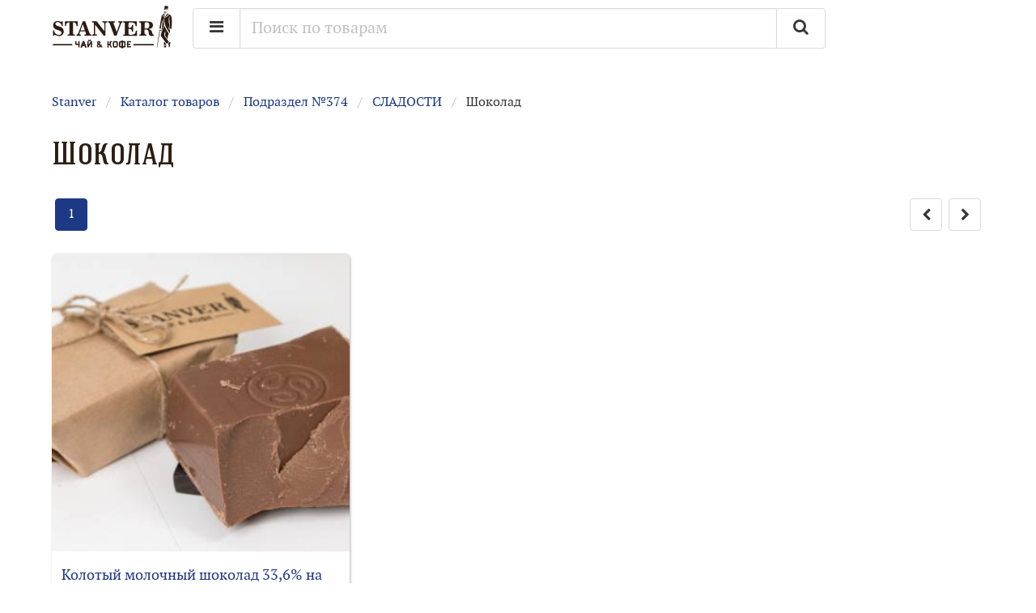

--- FILE ---
content_type: text/html; charset=utf-8
request_url: https://stanver-shop.ru/catalog/38-shokolad/
body_size: 9268
content:

<!DOCTYPE html>
<html  lang="ru" >
<head>
<title>Шоколад</title>
<meta http-equiv="Content-Type" content="text/html;charset=utf-8" />
<meta name="keywords" content="" />
<meta name="description" content="Купить Подраздел №374 / СЛАДОСТИ / Шоколад в интернет-магазине Stanver, Иркутск" />
<meta name="rating" content="general" />
<meta name="distribution" content="global" />
<meta name="objecttype" content="document" />

<meta name="robots" content="index,follow" />

<link rel="sitemap" href="/sitemap/index.xml" />
<meta name="viewport" content="width=device-width, initial-scale=1.0, user-scalable=1" />
<link rel="canonical" href="https://stanver-shop.ru/catalog/38-shokolad/" />
<meta property="og:url" content="https://stanver-shop.ru/catalog/38-shokolad/" />

<meta property="og:site_name" content="Stanver" />

<link rel="image_src" href="https://stanver-shop.ru/i/png-logo.png" />
<meta property="og:image" itemprop="image" content="https://stanver-shop.ru/i/png-logo.png" />

<meta property="og:title" content="Шоколад" />

<meta property="og:description" content="Купить Подраздел №374 / СЛАДОСТИ / Шоколад в интернет-магазине Stanver, Иркутск" />


<script>
    var emps_scripts = [];
    var $lang = "ru";
    var css_reset = "?14";
</script>

    <link href="/bulma/css/bulma.min.css?14" rel="stylesheet" media="screen"/>
    <link href="/bulma/ext.css?14" rel="stylesheet" media="screen"/>
    <link href="/font-awesome/css/font-awesome.min.css" rel="stylesheet" media="screen"/>




<link href="/css/default.css" rel="stylesheet" type="text/css" media="screen" />
<link href="/css/engine.css" rel="stylesheet" type="text/css" media="screen" />

    <link href="/css/site-default.css?14" rel="stylesheet" type="text/css" media="screen" />
    <link href="/css/design.css?14" rel="stylesheet" type="text/css" media="screen" />
    <link href="/css/media.css?14" rel="stylesheet" type="text/css" media="screen" />

<link rel="icon"
      type="image/png"
      href="/favicon.png"/>

            <script type="text/javascript" src="/js/jquery.js" ></script>
                <script src="/js/jquery.ui.js" ></script>
        <link href="/css/ui-lightness/jquery-ui-1.10.3.custom.css" rel="stylesheet" media="screen">
            
<link href="/fonts/fonts.css" rel="stylesheet" media="screen" />












<script src="/js/emps.js?14" defer></script>
    <script src="/js/i18n.js?14" ></script>
    <script src="/js/vuetools.js?14" ></script>
            <script src="/bower_components/vue/dist/vue.js" ></script>
        <script src="/bower_components/vuex/dist/vuex.js" ></script>
        <script src="/bower_components/axios/dist/axios.js" ></script>
        <script>
        axios.defaults.headers.common['Data-Only'] = 'yes';
    </script>
    












    

    <script src='https://www.google.com/recaptcha/api.js'></script>

<script>
    var main_app_mixins = [];
</script>


<script src="/bower_components/axios/dist/axios.min.js" ></script>
<script src="/mjs/comp-formats/formats.js" defer></script>


</head>


<body class="mainbg">

<div id="mainapp">

    
    <div class="is-pulled-right ws-cart-button" v-if="(ls !== undefined) && (ls.cart !== undefined) && (ls.cart.total > 0)">
                <button class="button is-medium is-warning" @click="open_cart">
            <i class="fa fa-shopping-cart"></i>
            &nbsp;
            <template v-if="(ls === undefined) || (ls.cart === undefined) || (ls.cart.total == 0)">
                Корзина
            </template>
            <template v-else>
                {{ ls.cart.total|money }} р.
            </template>
        </button>
    
    </div>


    <header class="s-header">
    <div class="is-hidden-tablet">&nbsp;<br/>&nbsp;</div>
    <div class="container">
        <div class="columns">
            <div class="column is-narrow">
                <a href="/" title="Stanver" class="s-logo s-logo-inner"><img src="/i/logo.svg" /></a>
            </div>
            <div class="column">
                <form @submit.stop.prevent="open_search">
                    <div class="field has-addons">
                        <div class="control">

                            <div class="dropdown is-hoverable">
                                <div class="dropdown-trigger">
                                    <button class="button is-medium" aria-haspopup="true" aria-controls="dropdown-menu">
                                        <i class="fa fa-bars"></i>
                                    </button>
                                </div>
                                <div class="dropdown-menu" id="dropdown-menu" role="menu">
                                    <div class="dropdown-content">
                                        <a href="/#about" class="dropdown-item">
                                            О нас
                                        </a>
                                        <a href="/#shops" class="dropdown-item">
                                            Магазины
                                        </a>
                                        <a href="/#delivery" class="dropdown-item">
                                            Доставка и оплата
                                        </a>
                                        <a href="/#contact" class="dropdown-item">
                                            Контакты
                                        </a>
                                    </div>
                                </div>
                            </div>

                        </div>
                        <div class="control is-expanded">
                            <input class="input is-medium" type="text" placeholder="Поиск по товарам" v-model="search_request">
                        </div>
                        <div class="control">
                            <button type="submit" class="button is-medium">
                                <i class="fa fa-search"></i>
                            </button>
                        </div>
                    </div>
                </form>
            </div>
            <div class="column is-2"></div>
        </div>
    </div>
</header>
<main class="container main-article">


<div id="html-version">
        <nav class="breadcrumb" aria-label="breadcrumbs">
    <ul>
        <li><a href="/">Stanver</a></li>
                    <li><a href="/catalog/" @click.stop.prevent="href('/catalog/')">Каталог товаров</a></li>
                                                <li><a href="/catalog/374-podrazdel-374/" @click.stop.prevent="href('/catalog/374-podrazdel-374/')">Подраздел №374</a></li>
                                                                <li><a href="/catalog/27-sladosti/" @click.stop.prevent="href('/catalog/27-sladosti/')">СЛАДОСТИ</a></li>
                                                        <li class="is-active"><a href="/catalog/38-shokolad/" @click.stop.prevent="href('/catalog/38-shokolad/')" aria-current="page">Шоколад</a></li>
            
            </ul>
</nav>

        <h1 class="is-size-2">
        Шоколад</h1>

    <div class="ws-catalog-sublist">
            </div>

    <nav class="pagination" role="navigation" aria-label="pagination">
            <a href="/catalog/38-shokolad/" @click.stop.prevent="href('/catalog/38-shokolad/')" class="pagination-previous">
            <i class="fa fa-chevron-left"></i>
        </a>
        <a href="/catalog/38-shokolad/" @click.stop.prevent="href('/catalog/38-shokolad/')" class="pagination-next">
            <i class="fa fa-chevron-right"></i>
        </a>
        <ul class="pagination-list">
                <li><a class="pagination-link is-current" href="/catalog/38-shokolad/" @click.stop.prevent="href('/catalog/38-shokolad/')">1</a></li>
            </ul>
</nav>    <div class="columns is-multiline">

    <div class="column is-6-tablet is-4-desktop is-3-fullhd">
        <div class="ws-item">
            <a href="/catalog/item-8955-kolotyy-molochnyy-shokolad-33,6.na-maltitole/" @click.stop.prevent="href('/catalog/item-8955-kolotyy-molochnyy-shokolad-33,6.na-maltitole/')" class="ws-item-pic"
                                            style="background-image: url('/freepic/6f7ae1962ff27b993a84e83a4b955e99.Снимок экрана 2025-11-20 в 10.42.34.png?size=500x500&opts=inner,q70')"
                                >
                <img src="/i/b.gif" />
            </a>
            <a href="/catalog/item-8955-kolotyy-molochnyy-shokolad-33,6.na-maltitole/" @click.stop.prevent="href('/catalog/item-8955-kolotyy-molochnyy-shokolad-33,6.na-maltitole/')">Колотый молочный шоколад 33,6% на малтитоле</a>
            <div class="columns is-mobile is-variable is-1">
                <div class="column">
                    <strong class="has-text-black is-size-4">4,95</strong>
                    <span class="has-text-weight-bold">р.</span>
                                    </div>
                <div class="column has-text-right">
                    / г
                </div>
            </div>
            <div class="columns is-mobile is-variable is-3">
                <div class="column is-12 has-text-right">
                    <template v-if="in_cart(8955) > 0">
                        <div class="field has-addons ">
                            <div class="control">
                                <button type="button" @click="decrease_in_cart(8955)" class="button is-medium is-thin">
                                    <i class="fa fa-minus"></i>
                                </button>
                            </div>
                            <div class="control is-expanded">
                                <div class="input is-medium is-thin flex-center"
                                     @click="edit_amount_in_cart(8955)"
                                     v-if="!incart_edit(8955)">
                                {{ in_cart(8955) }} г
                                </div>
                                <input @blur="cancel_edit_amount"
                                       @keydown.enter="cancel_edit_amount"
                                       type="number" v-if="incart_edit(8955)"
                                       class="input is-medium has-text-centered" v-model="value_in_cart"/>
                            </div>
                            <div class="control">
                                <button type="button" @click="add_to_cart(8955)"
                                        class="button is-medium is-success is-thin">
                                    <i class="fa fa-plus"></i>
                                </button>
                            </div>
                        </div>
                    </template>
                    <template v-else>
                        <button type="button"
                                title="Добавить в корзину"
                                @click="add_to_cart(8955)" class="button is-primary is-thin is-medium">
                            <i class="fa fa-shopping-cart"></i>
                        </button>
                    </template>

                </div>
            </div>
        </div>
    </div>

</div>
    <nav class="pagination" role="navigation" aria-label="pagination">
            <a href="/catalog/38-shokolad/" @click.stop.prevent="href('/catalog/38-shokolad/')" class="pagination-previous">
            <i class="fa fa-chevron-left"></i>
        </a>
        <a href="/catalog/38-shokolad/" @click.stop.prevent="href('/catalog/38-shokolad/')" class="pagination-next">
            <i class="fa fa-chevron-right"></i>
        </a>
        <ul class="pagination-list">
                <li><a class="pagination-link is-current" href="/catalog/38-shokolad/" @click.stop.prevent="href('/catalog/38-shokolad/')">1</a></li>
            </ul>
</nav>    <div>&nbsp;</div>

</div>

<div id="controller" style="display: none">
        <nav class="breadcrumb" aria-label="breadcrumbs">
    <ul>
        <li><a href="/">Stanver</a></li>
        <template v-if="data.zoom !== false">
            <li><a href="/catalog/" @click.stop.prevent="href('/catalog/')">Каталог товаров</a></li>
            <template v-for="(parent,pi) in data.parents">
            <li><a :href="parent.link" @click.stop.prevent="href(parent.link)">{{ parent.name }}</a></li>
            </template>
            <template v-if="(data.node !== undefined)">
            <template v-if="(data.zoom == 'item')">
                <li><a :href="data.node.link" @click.stop.prevent="href(data.node.link)">{{ data.node.name }}</a></li>
            </template>
            <template v-else>
                <li class="is-active"><a :href="data.node.link" @click.stop.prevent="href(data.node.link)" aria-current="page">{{ data.node.name }}</a></li>
            </template>
            </template>
        </template>
        <template v-else>
            <li class="is-active"><a href="/catalog/" @click.stop.prevent="href('/catalog')" aria-current="page">Каталог товаров</a></li>
        </template>
    </ul>
</nav>

<template v-if="data.zoom == 'cat'">
        <h1 class="is-size-2">
        {{ data.node.name }}
    </h1>
</template>
<template v-else-if="data.zoom == 'item'">
</template>
<template v-else>
    <h1 class="is-size-2">Каталог товаров</h1>
</template>

<template v-if="data.zoom !== false">
    <div class="ws-catalog-sublist">
        <template v-for="(cat, ci) in data.clst">
            <a :href="cat.link" @click.stop.prevent="href(cat.link)">{{ cat.name }}</a>
        </template>
    </div>
</template>
<template v-else>
    <div class="columns is-multiline ws-catalog is-centered">
        <template v-for="(cat, ci) in data.clst">
            <div class="column is-4">
                <h2 class="is-size-4 ws-subhead">
                    <a :href="cat.link" @click.stop.prevent="href(cat.link)">{{ cat.name }}</a></h2>
                <div class="ws-catalog-sublist">
                    <template v-for="(subcat,si) in cat.slst">
                        <a :href="subcat.link" @click.stop.prevent="href(subcat.link)">{{ subcat.name }}<template v-if="subcat.slst.length > 0">: </template></a>
                        <template v-for="(subsubcat,ssi) in subcat.slst">
                            <a :href="subsubcat.link" @click.stop.prevent="href(subsubcat.link)">{{ subsubcat.name }}</a>
                        </template>
                    </template>
                </div>
            </div>
        </template>
    </div>
</template>


<template v-if="data.zoom == 'cat'">
    
<nav class="pagination" role="navigation" aria-label="pagination">
    <template v-if="(pages.prev !== undefined) && (pages.next !== undefined)">
    <a :href="pages.prev.link" @click.stop.prevent="href(pages.prev.link)" class="pagination-previous">
        <i class="fa fa-chevron-left"></i>
    </a>
    <a :href="pages.next.link" @click.stop.prevent="href(pages.next.link)" class="pagination-next">
        <i class="fa fa-chevron-right"></i>
    </a>
    </template>
    <ul class="pagination-list">
        <template v-for="(page, pi) in pages.pl">
            <li><a :class="{'pagination-link': true, 'is-current': page.sel}" :href="page.link"
                   @click.stop.prevent="href(page.link)">{{ page.page }}</a></li>
        </template>
    </ul>
</nav>    <div class="columns is-multiline">

    <template v-for="(item, ii) in data.lst">
        <div class="column is-6-tablet is-3-desktop">
    <div class="ws-item">
        <a :href="item.link" @click.stop.prevent="href(item.link)" class="ws-item-pic"
           :style="{'background-image': itempic(item)}">
            <img src="/i/b.gif" />
        </a>
        <a :href="item.link" @click.stop.prevent="href(item.link)">{{ item.name }}</a>
        <div class="columns is-mobile is-variable is-1">
            <div class="column">
                <strong class="has-text-black is-size-4">{{ item.price|money }}</strong>
                <span class="has-text-weight-bold">р.</span>
            </div>
            <div class="column has-text-right">
                / {{ item.units }}
            </div>
        </div>
        <div class="columns is-mobile is-variable is-3">
            <div class="column is-12 has-text-right">

                <template v-if="in_cart(item.id) > 0">
                    <div class="field has-addons ">
                        <div class="control">
                            <button type="button" @click="decrease_in_cart(item.id)" class="button is-medium is-thin">
                                <i class="fa fa-minus"></i>
                            </button>
                        </div>
                        <div class="control is-expanded">
                            <div class="input is-medium is-thin flex-center"
                                 @click="edit_amount_in_cart(item.id)"
                                 v-if="!incart_edit(item.id)">
                                {{ in_cart(item.id) }} {{ item.units }}
                            </div>
                            <input @blur="cancel_edit_amount"
                                   @keydown.enter="cancel_edit_amount"
                                   type="number" v-if="incart_edit(item.id)" class="input is-medium has-text-centered" v-model="value_in_cart"/>

                        </div>
                        <div class="control">
                            <button type="button" @click="add_to_cart(item.id)" class="button is-medium is-success is-thin">
                                <i class="fa fa-plus"></i>
                            </button>
                        </div>
                    </div>
                </template>

                <template v-else>
                    <button type="button"
                            title="Добавить в корзину"
                            @click="add_to_cart(item.id)" class="button is-primary is-thin is-medium">
                        <i class="fa fa-shopping-cart"></i>
                    </button>
                </template>
            </div>
        </div>
    </div>
</div>
    </template>

</div>
    
<nav class="pagination" role="navigation" aria-label="pagination">
    <template v-if="(pages.prev !== undefined) && (pages.next !== undefined)">
    <a :href="pages.prev.link" @click.stop.prevent="href(pages.prev.link)" class="pagination-previous">
        <i class="fa fa-chevron-left"></i>
    </a>
    <a :href="pages.next.link" @click.stop.prevent="href(pages.next.link)" class="pagination-next">
        <i class="fa fa-chevron-right"></i>
    </a>
    </template>
    <ul class="pagination-list">
        <template v-for="(page, pi) in pages.pl">
            <li><a :class="{'pagination-link': true, 'is-current': page.sel}" :href="page.link"
                   @click.stop.prevent="href(page.link)">{{ page.page }}</a></li>
        </template>
    </ul>
</nav>    <div>&nbsp;</div>
</template>

<template v-if="data.zoom == 'item'">
    <div class="box">
    <div class="columns">
        <div class="column is-4">
            <div class="ws-mainpic">
            <a href="javascript:;" @click="show_pic(itemfullpic(data.item))" class="ws-item-pic ws-item-page"
               :style="{'background-image': itempic(data.item)}"
            >
                <img src="/i/b.gif" />
            </a>
            </div>
            <div class="columns is-variable is-1 is-multiline is-centered">
                <div class="column is-4" v-for="(pic,pi) in data.item.pics" v-if="pic.id != data.item.pic.id">
                    <a href="javascript:;" @click="show_pic('/pic/' + pic.md5 + '/' + pic.filename)" class="ws-item-pic ws-item-page"
                       :style="{'background-image': urlpic(thumbpic(pic))}"
                    >
                        <img src="/i/b.gif" />
                    </a>
                </div>

            </div>

        </div>
        <div class="column">
            <a :href="data.node.link" @click.stop.prevent="href(data.node.link)" class="ws-item-close">
                <i class="fa fa-remove"></i>
            </a>

            <div class="field">
            <h1 class="is-size-3">{{ data.item.name }}</h1>
            </div>

            <div class="field is-size-5">
                <div class="columns is-gapless">
                    <div class="column">
                        <strong>{{ data.item.price|money }}</strong> р. за {{ data.item.units }}
                    </div>
                    <div class="column is-narrow">
                                            </div>
                </div>

            </div>

            <div>&nbsp;</div>

            <template v-if="(data.item.html !== undefined) && (data.item.html.length > 0)">
                <div class="content" v-html="data.item.html">

                </div>
                <div>&nbsp;</div>
            </template>
            <template v-else>
                <template v-if="data.item.descr">
                    <div class="content" v-html="nl2br(data.item.descr)">

                    </div>
                    <div>&nbsp;</div>
                </template>
            </template>

            <div class="columns">
                <div class="column is-8-tablet is-6-widescreen">
                    <template v-if="in_cart(data.item.id) > 0">
                        <div class="field has-addons ">
                            <div class="control">
                                <button type="button" @click="remove_from_cart(data.item.id)" class="button">
                                    <i class="fa fa-remove"></i>
                                </button>
                            </div>
                            <div class="control">
                                <button type="button" @click="decrease_in_cart(data.item.id)" class="button">
                                    <i class="fa fa-minus"></i>
                                </button>
                            </div>
                            <div class="control is-expanded">
                            <div class="input flex-center"
                                 @click="edit_amount_in_cart(data.item.id)"
                                 v-if="!incart_edit(data.item.id)">
                                В корзине: {{ in_cart(data.item.id) }} {{ data.item.units }}
                            </div>
                                <input @blur="cancel_edit_amount"
                                       @keydown.enter="cancel_edit_amount"
                                       type="number" v-if="incart_edit(data.item.id)"
                                       class="input has-text-centered" v-model="value_in_cart"/>

                            </div>
                            <div class="control">
                                <button type="button" @click="add_to_cart(data.item.id)" class="button is-primary ">
                                    <i class="fa fa-plus"></i>
                                </button>
                            </div>
                        </div>
                    </template>

                    <template v-else>
                        <button type="button" @click="add_to_cart(data.item.id)" class="button is-primary">
                            <i class="fa fa-shopping-cart"></i> &nbsp; Добавить в корзину
                        </button>
                    </template>

                </div>
                <div class="column" v-if="in_cart(data.item.id) > 0">
                    <div class="button-height">
                        На сумму: <strong>{{ (data.item.price*in_cart(data.item.id))|money }}</strong> р.
                    </div>
                </div>
            </div>
        </div>
    </div>
</div>
<div>&nbsp;</div></template></div>

<div class="vue-hidden"  style="display: none">
    <div :class="{'modal': true, 'is-active': view_pic}">
        <div class="modal-background"></div>
        <div class="modal-content ws-zoom-modal-content">
            <img :src="pic_url" alt="" class="ws-zoom-pic">
        </div>
        <button class="modal-close is-large" @click="view_pic = false" aria-label="close"></button>
    </div>

</div>


    <div>&nbsp;</div>
</main>
<footer class="s-footer">
    <div class="container">

        <div class="columns">
            <div class="column is-4">
                <p>&copy; 2018-2026 Stanver</p>
            </div>
            <div class="column">
                Телефон в Иркутске: <a class="a-plain" href="tel:+73952207118">+7 (3952) <strong class="has-text-warning">207-118</strong></a>
            </div>
            <div class="column has-text-right is-size-6">
                <a class="has-text-grey-light" href="https://www.ag38.ru/" target="_blank">
                    <i class="fa fa-wrench"></i>&nbsp;
                    Разработка сайта</a>
            </div>
        </div>


    </div>
</footer>

<div class="vue-hidden"  style="display: none">
<div :class="{'modal': true, 'is-active': cart_open}">
    <div class="modal-background"></div>
    <div class="modal-card modal-lg">
        <header class="modal-card-head">
            <p class="modal-card-title">Корзина</p>
            <button type="button" class="delete" aria-label="close" @click="cart_open = false"></button>
        </header>
        <section class="modal-card-body">
            <template v-if="ls !== undefined && ls.cart !== undefined">
                <div class="columns ws-cart-line" v-for="(line,li) in ls.cart.lst">
                    <div class="column is-narrow">
                        <div style="width: 5rem">
                            <a :href="line.item.link" class="ws-item-pic ws-item-page"
                               :style="{'background-image': itempic(line.item)}">
                                <div class="ws-cart-number">{{ li + 1 }}</div>
                                <img src="/i/b.gif" />
                            </a>
                        </div>
                    </div>
                    <div class="column">
                        <div class="field">
                            <a :href="line.item.link">{{ line.item.name }}</a>
                        </div>
                        <div class="columns">
                            <div class="column is-7">
                                <div class="field has-addons ">
                                    <div class="control">
                                        <button type="button" @click="remove_from_cart(line.item.id)" class="button">
                                            <i class="fa fa-remove"></i>
                                        </button>
                                    </div>
                                    <div class="control">
                                        <button type="button" @click="decrease_in_cart(line.item.id)" class="button">
                                            <i class="fa fa-minus"></i>
                                        </button>
                                    </div>
                                    <div class="control is-expanded">
                                    <div class="input flex-center"
                                         @click="edit_amount_in_cart(line.item.id)"
                                         v-if="!incart_edit(line.item.id)">
                                        {{ in_cart(line.item.id) }} {{ line.item.units }}
                                    </div>
                                        <input @blur="cancel_edit_amount"
                                               @keydown.enter="cancel_edit_amount"
                                               type="number" v-if="incart_edit(line.item.id)"
                                               class="input has-text-centered" v-model="value_in_cart"/>

                                    </div>
                                    <div class="control">
                                        <button type="button" @click="add_to_cart(line.item.id)" class="button is-primary ">
                                            <i class="fa fa-plus"></i>
                                        </button>
                                    </div>
                                </div>
                            </div>
                            <div class="column has-text-right">
                                &times; {{ line.item.price|money }} р. за {{ line.item.units}} =
                            </div>
                        </div>
                    </div>
                    <div class="column is-3 has-text-right">
                        = <strong>{{ line.total|money }}</strong> р.
                    </div>
                </div>
            </template>
            <template v-if="ls === undefined || ls.cart === undefined || ls.cart.lst.length == 0">
                <div class="notification is-warning is-light">Ваша корзина пуста</div>
            </template>
        </section>
        <footer class="modal-card-foot is-block">
            <div class="columns">
                <div class="column">
                    <button type="button" class="button" @click="cart_open = false">Закрыть</button>
                    <button type="button"
                            v-if="ls !== undefined && ls.cart !== undefined && ls.cart.lst.length > 0"
                            class="button is-warning is-light" @click="empty_cart">Очистить корзину</button>
                </div>
                <div class="column is-narrow">
                    <template v-if="ls !== undefined && ls.cart !== undefined && ls.cart.lst.length > 0">
                        <div class="button is-static">
                            {{ ls.cart.lst.length }} поз.
                        </div>
                        <div class="button is-static">
                            Итого: <span>&nbsp;</span> <strong>{{ ls.cart.total|money }}</strong> р.
                        </div>
                        <a href="/checkout/"
                                class="button is-primary">Оформить заказ</a>

                    </template>
                </div>
            </div>
        </footer>
    </div>
</div>
</div><modal id="searchModal" size="container">
    <template slot="header">Поиск товаров</template>

    <form @submit.stop.prevent="do_search">
        <div class="field has-addons">
            <div class="control is-expanded">
                <input class="input is-medium" type="text" placeholder="Поиск по товарам" v-model="search_request">
            </div>
            <div class="control">
                <button type="submit" class="button is-medium">
                    <i class="fa fa-search"></i>
                </button>
            </div>
        </div>
        <div></div>
    </form>


    <div class="ws-search-block">
        <nav class="pagination" role="navigation" aria-label="pagination">
    <template v-if="(search_pages.prev !== undefined) && (search_pages.next !== undefined)">
        <a href="javascript:;" @click.stop.prevent="roll_search(search_pages.prev.start)" class="pagination-previous"><i class="fa fa-chevron-left"></i></a>
        <a href="javascript:;" @click.stop.prevent="roll_search(search_pages.next.start)" class="pagination-next"><i class="fa fa-chevron-right"></i></a>
    </template>
    <ul class="pagination-list">
        <template v-for="(page, pi) in search_pages.pl">
            <li><a :class="{'pagination-link': true, 'is-current': page.sel}" href="javascript:;"
                   @click.stop.prevent="roll_search(page.start)">{{ page.page }}</a></li>
        </template>
    </ul>
</nav>        <div class="columns is-multiline">
            <template v-for="(item, ii) in search_lst">
                <div class="column is-6-tablet is-3-desktop">
    <div class="ws-item">
        <a :href="item.link" @click.stop.prevent="href(item.link)" class="ws-item-pic"
           :style="{'background-image': itempic(item)}">
            <img src="/i/b.gif" />
        </a>
        <a :href="item.link" @click.stop.prevent="href(item.link)">{{ item.name }}</a>
        <div class="columns is-mobile is-variable is-1">
            <div class="column">
                <strong class="has-text-black is-size-4">{{ item.price|money }}</strong>
                <span class="has-text-weight-bold">р.</span>
            </div>
            <div class="column has-text-right">
                / {{ item.units }}
            </div>
        </div>
        <div class="columns is-mobile is-variable is-3">
            <div class="column is-12 has-text-right">

                <template v-if="in_cart(item.id) > 0">
                    <div class="field has-addons ">
                        <div class="control">
                            <button type="button" @click="decrease_in_cart(item.id)" class="button is-medium is-thin">
                                <i class="fa fa-minus"></i>
                            </button>
                        </div>
                        <div class="control is-expanded">
                            <div class="input is-medium is-thin flex-center"
                                 @click="edit_amount_in_cart(item.id)"
                                 v-if="!incart_edit(item.id)">
                                {{ in_cart(item.id) }} {{ item.units }}
                            </div>
                            <input @blur="cancel_edit_amount"
                                   @keydown.enter="cancel_edit_amount"
                                   type="number" v-if="incart_edit(item.id)" class="input is-medium has-text-centered" v-model="value_in_cart"/>

                        </div>
                        <div class="control">
                            <button type="button" @click="add_to_cart(item.id)" class="button is-medium is-success is-thin">
                                <i class="fa fa-plus"></i>
                            </button>
                        </div>
                    </div>
                </template>

                <template v-else>
                    <button type="button"
                            title="Добавить в корзину"
                            @click="add_to_cart(item.id)" class="button is-primary is-thin is-medium">
                        <i class="fa fa-shopping-cart"></i>
                    </button>
                </template>
            </div>
        </div>
    </div>
</div>
            </template>
        </div>
        <nav class="pagination" role="navigation" aria-label="pagination">
    <template v-if="(search_pages.prev !== undefined) && (search_pages.next !== undefined)">
        <a href="javascript:;" @click.stop.prevent="roll_search(search_pages.prev.start)" class="pagination-previous"><i class="fa fa-chevron-left"></i></a>
        <a href="javascript:;" @click.stop.prevent="roll_search(search_pages.next.start)" class="pagination-next"><i class="fa fa-chevron-right"></i></a>
    </template>
    <ul class="pagination-list">
        <template v-for="(page, pi) in search_pages.pl">
            <li><a :class="{'pagination-link': true, 'is-current': page.sel}" href="javascript:;"
                   @click.stop.prevent="roll_search(page.start)">{{ page.page }}</a></li>
        </template>
    </ul>
</nav>
    </div>

</modal>
</div>

<div class="modal" id="contactModal">
    <div class="modal-background close"></div>
    <div class="modal-card">
        <header class="modal-card-head">
            <p class="modal-card-title">Свяжитесь с нами</p>
            <button class="delete close" aria-label="close"></button>
        </header>
        <section class="modal-card-body">
            <form action="/contact/" method="post" id="contactForm">
                <div class="field">
                    <label class="label">Ваше имя:</label>
                    <input type="text" class="input" name="name" required />
                </div>
                <div class="columns">
                    <div class="column">
                        <div class="field">
                            <label class="label">Телефон:</label>
                            <input type="text" class="input" name="phone" required />
                        </div>
                    </div>
                    <div class="column">
                        <div class="field">
                            <label class="label">E-mail:</label>
                            <input type="text" class="input" name="email" required />
                        </div>
                    </div>
                </div>

                <div class="field topic">
                    <input type="text" class="input" name="topic" readonly="readonly" />
                </div>

                <div class="field">
                    <label class="label">Ваше сообщение:</label>
                    <textarea class="textarea" name="message" rows="5" required></textarea>
                </div>
                <div class="columns">
                    <div class="column">
                        Пожалуйста, поставьте галочку:<br/>
                        <small>(проверка необходима для
                            защиты от массовой рассылки)</small>
                    </div>
                    <div class="column is-narrow">
                        <div class="g-recaptcha" data-sitekey="6LcggX0UAAAAAECWxsQrfTGZVCZyZoS915E3srrh"></div>
                    </div>
                </div>

            </form>
        </section>
        <footer class="modal-card-foot is-block has-text-right">
            <button type="button" class="button close">Отмена</button>
            <button type="button" class="button is-success send-button">Отправить</button>
        </footer>
    </div>
</div>

<div class="modal" id="sentModal">
    <div class="modal-background close"></div>
    <div class="modal-card">
        <header class="modal-card-head">
            <p class="modal-card-title">Спасибо!</p>
            <button class="delete close" aria-label="close"></button>
        </header>
        <section class="modal-card-body">
            Ваше сообщение успешно отправлено. Мы свяжемся с вами по указанным контактным данным в рабочие часы
            по Иркутскому времени.
        </section>
        <footer class="modal-card-foot is-block has-text-right">
            <button type="button" class="button close">Пожалуйста</button>
        </footer>
    </div>
</div><script src="/js/contact.js?14" defer></script>
<script src="/js/design.js?14" defer></script>
<script>
    function reach_goal(s){
        try {
            yaCounter51350044.reachGoal(s);
            if ("ga" in window) {
                tracker = window.ga.getAll()[0];
                if (tracker){
                    tracker.send("event", "General", s);
                }
            }
            console.log("Event sent: " + s);
        }catch(e){
            console.log(e.message);
        }
    }
</script>
  

            <script type="text/javascript" src="/bulma/js/bulma.js" defer></script>
        <script type="text/javascript" src="/js/tools.js" defer></script>
    <script>
                var logged_on = false;
            </script>









    <script src="/mjs/catalog/catalog.js?14" defer></script>




        
    <script type="text/x-template" id="modal-component-template">
    <div class="modal" :id="id">
        <template v-if="plain">
            <div class="modal-background" @click="close_modal"></div>
            <slot></slot>
            <button class="modal-close is-large" aria-label="close" @click="close_modal"></button>
        </template>
        <template v-else>
        <div class="modal-background" @click="close_modal($event)"></div>
        <div :class="get_class()">


                <header class="modal-card-head">
                    <p class="modal-card-title"><slot name="header"></slot></p>
                    <button type="button" class="delete" aria-label="close" @click="close_modal($event)"></button>
                </header>
                <section class="modal-card-body">
                    <form @submit.prevent="submit_form">
                        <slot></slot>
                    </form>
                </section>
                <footer v-if="!noFooter" class="modal-card-foot flex-end">
                    <form @submit.prevent="submit_form" v-if="!noActions" class="buttons">
                        <button type="button" :class="btn_class" @click="close_modal($event)">Закрыть</button>
                        <slot name="actions">
                        </slot>
                    </form>
                </footer>

        </div>
        </template>
    </div>
</script>
<script type="application/javascript" src="/mjs/comp-modal/modal.js?14" defer></script>

    <script src="/mjs/comp/mainapp.js?14" defer></script>


<!-- Yandex.Metrika counter -->
<script type="text/javascript" >
    (function (d, w, c) {
        (w[c] = w[c] || []).push(function() {
            try {
                w.yaCounter51350044 = new Ya.Metrika2({
                    id:51350044,
                    clickmap:true,
                    trackLinks:true,
                    accurateTrackBounce:true,
                    webvisor:true
                });
            } catch(e) { }
        });

        var n = d.getElementsByTagName("script")[0],
            s = d.createElement("script"),
            f = function () { n.parentNode.insertBefore(s, n); };
        s.type = "text/javascript";
        s.async = true;
        s.src = "https://mc.yandex.ru/metrika/tag.js";

        if (w.opera == "[object Opera]") {
            d.addEventListener("DOMContentLoaded", f, false);
        } else { f(); }
    })(document, window, "yandex_metrika_callbacks2");
</script>
<noscript><div><img src="https://mc.yandex.ru/watch/51350044" style="position:absolute; left:-9999px;" alt="" /></div></noscript>
<!-- /Yandex.Metrika counter -->

<script src="//cdn.callibri.ru/callibri.js" type="text/javascript" charset="utf-8"></script>

<div class="bottom-page">

</div>
<div class="clearfix">


</div>

<script type="text/javascript" src="/js/emps_scripts.js" defer></script>

<!-- Developed by: https://www.ag38.ru/ -->

</body></html>




--- FILE ---
content_type: text/html; charset=utf-8
request_url: https://www.google.com/recaptcha/api2/anchor?ar=1&k=6LcggX0UAAAAAECWxsQrfTGZVCZyZoS915E3srrh&co=aHR0cHM6Ly9zdGFudmVyLXNob3AucnU6NDQz&hl=en&v=N67nZn4AqZkNcbeMu4prBgzg&size=normal&anchor-ms=20000&execute-ms=30000&cb=8xxbposptd5d
body_size: 49299
content:
<!DOCTYPE HTML><html dir="ltr" lang="en"><head><meta http-equiv="Content-Type" content="text/html; charset=UTF-8">
<meta http-equiv="X-UA-Compatible" content="IE=edge">
<title>reCAPTCHA</title>
<style type="text/css">
/* cyrillic-ext */
@font-face {
  font-family: 'Roboto';
  font-style: normal;
  font-weight: 400;
  font-stretch: 100%;
  src: url(//fonts.gstatic.com/s/roboto/v48/KFO7CnqEu92Fr1ME7kSn66aGLdTylUAMa3GUBHMdazTgWw.woff2) format('woff2');
  unicode-range: U+0460-052F, U+1C80-1C8A, U+20B4, U+2DE0-2DFF, U+A640-A69F, U+FE2E-FE2F;
}
/* cyrillic */
@font-face {
  font-family: 'Roboto';
  font-style: normal;
  font-weight: 400;
  font-stretch: 100%;
  src: url(//fonts.gstatic.com/s/roboto/v48/KFO7CnqEu92Fr1ME7kSn66aGLdTylUAMa3iUBHMdazTgWw.woff2) format('woff2');
  unicode-range: U+0301, U+0400-045F, U+0490-0491, U+04B0-04B1, U+2116;
}
/* greek-ext */
@font-face {
  font-family: 'Roboto';
  font-style: normal;
  font-weight: 400;
  font-stretch: 100%;
  src: url(//fonts.gstatic.com/s/roboto/v48/KFO7CnqEu92Fr1ME7kSn66aGLdTylUAMa3CUBHMdazTgWw.woff2) format('woff2');
  unicode-range: U+1F00-1FFF;
}
/* greek */
@font-face {
  font-family: 'Roboto';
  font-style: normal;
  font-weight: 400;
  font-stretch: 100%;
  src: url(//fonts.gstatic.com/s/roboto/v48/KFO7CnqEu92Fr1ME7kSn66aGLdTylUAMa3-UBHMdazTgWw.woff2) format('woff2');
  unicode-range: U+0370-0377, U+037A-037F, U+0384-038A, U+038C, U+038E-03A1, U+03A3-03FF;
}
/* math */
@font-face {
  font-family: 'Roboto';
  font-style: normal;
  font-weight: 400;
  font-stretch: 100%;
  src: url(//fonts.gstatic.com/s/roboto/v48/KFO7CnqEu92Fr1ME7kSn66aGLdTylUAMawCUBHMdazTgWw.woff2) format('woff2');
  unicode-range: U+0302-0303, U+0305, U+0307-0308, U+0310, U+0312, U+0315, U+031A, U+0326-0327, U+032C, U+032F-0330, U+0332-0333, U+0338, U+033A, U+0346, U+034D, U+0391-03A1, U+03A3-03A9, U+03B1-03C9, U+03D1, U+03D5-03D6, U+03F0-03F1, U+03F4-03F5, U+2016-2017, U+2034-2038, U+203C, U+2040, U+2043, U+2047, U+2050, U+2057, U+205F, U+2070-2071, U+2074-208E, U+2090-209C, U+20D0-20DC, U+20E1, U+20E5-20EF, U+2100-2112, U+2114-2115, U+2117-2121, U+2123-214F, U+2190, U+2192, U+2194-21AE, U+21B0-21E5, U+21F1-21F2, U+21F4-2211, U+2213-2214, U+2216-22FF, U+2308-230B, U+2310, U+2319, U+231C-2321, U+2336-237A, U+237C, U+2395, U+239B-23B7, U+23D0, U+23DC-23E1, U+2474-2475, U+25AF, U+25B3, U+25B7, U+25BD, U+25C1, U+25CA, U+25CC, U+25FB, U+266D-266F, U+27C0-27FF, U+2900-2AFF, U+2B0E-2B11, U+2B30-2B4C, U+2BFE, U+3030, U+FF5B, U+FF5D, U+1D400-1D7FF, U+1EE00-1EEFF;
}
/* symbols */
@font-face {
  font-family: 'Roboto';
  font-style: normal;
  font-weight: 400;
  font-stretch: 100%;
  src: url(//fonts.gstatic.com/s/roboto/v48/KFO7CnqEu92Fr1ME7kSn66aGLdTylUAMaxKUBHMdazTgWw.woff2) format('woff2');
  unicode-range: U+0001-000C, U+000E-001F, U+007F-009F, U+20DD-20E0, U+20E2-20E4, U+2150-218F, U+2190, U+2192, U+2194-2199, U+21AF, U+21E6-21F0, U+21F3, U+2218-2219, U+2299, U+22C4-22C6, U+2300-243F, U+2440-244A, U+2460-24FF, U+25A0-27BF, U+2800-28FF, U+2921-2922, U+2981, U+29BF, U+29EB, U+2B00-2BFF, U+4DC0-4DFF, U+FFF9-FFFB, U+10140-1018E, U+10190-1019C, U+101A0, U+101D0-101FD, U+102E0-102FB, U+10E60-10E7E, U+1D2C0-1D2D3, U+1D2E0-1D37F, U+1F000-1F0FF, U+1F100-1F1AD, U+1F1E6-1F1FF, U+1F30D-1F30F, U+1F315, U+1F31C, U+1F31E, U+1F320-1F32C, U+1F336, U+1F378, U+1F37D, U+1F382, U+1F393-1F39F, U+1F3A7-1F3A8, U+1F3AC-1F3AF, U+1F3C2, U+1F3C4-1F3C6, U+1F3CA-1F3CE, U+1F3D4-1F3E0, U+1F3ED, U+1F3F1-1F3F3, U+1F3F5-1F3F7, U+1F408, U+1F415, U+1F41F, U+1F426, U+1F43F, U+1F441-1F442, U+1F444, U+1F446-1F449, U+1F44C-1F44E, U+1F453, U+1F46A, U+1F47D, U+1F4A3, U+1F4B0, U+1F4B3, U+1F4B9, U+1F4BB, U+1F4BF, U+1F4C8-1F4CB, U+1F4D6, U+1F4DA, U+1F4DF, U+1F4E3-1F4E6, U+1F4EA-1F4ED, U+1F4F7, U+1F4F9-1F4FB, U+1F4FD-1F4FE, U+1F503, U+1F507-1F50B, U+1F50D, U+1F512-1F513, U+1F53E-1F54A, U+1F54F-1F5FA, U+1F610, U+1F650-1F67F, U+1F687, U+1F68D, U+1F691, U+1F694, U+1F698, U+1F6AD, U+1F6B2, U+1F6B9-1F6BA, U+1F6BC, U+1F6C6-1F6CF, U+1F6D3-1F6D7, U+1F6E0-1F6EA, U+1F6F0-1F6F3, U+1F6F7-1F6FC, U+1F700-1F7FF, U+1F800-1F80B, U+1F810-1F847, U+1F850-1F859, U+1F860-1F887, U+1F890-1F8AD, U+1F8B0-1F8BB, U+1F8C0-1F8C1, U+1F900-1F90B, U+1F93B, U+1F946, U+1F984, U+1F996, U+1F9E9, U+1FA00-1FA6F, U+1FA70-1FA7C, U+1FA80-1FA89, U+1FA8F-1FAC6, U+1FACE-1FADC, U+1FADF-1FAE9, U+1FAF0-1FAF8, U+1FB00-1FBFF;
}
/* vietnamese */
@font-face {
  font-family: 'Roboto';
  font-style: normal;
  font-weight: 400;
  font-stretch: 100%;
  src: url(//fonts.gstatic.com/s/roboto/v48/KFO7CnqEu92Fr1ME7kSn66aGLdTylUAMa3OUBHMdazTgWw.woff2) format('woff2');
  unicode-range: U+0102-0103, U+0110-0111, U+0128-0129, U+0168-0169, U+01A0-01A1, U+01AF-01B0, U+0300-0301, U+0303-0304, U+0308-0309, U+0323, U+0329, U+1EA0-1EF9, U+20AB;
}
/* latin-ext */
@font-face {
  font-family: 'Roboto';
  font-style: normal;
  font-weight: 400;
  font-stretch: 100%;
  src: url(//fonts.gstatic.com/s/roboto/v48/KFO7CnqEu92Fr1ME7kSn66aGLdTylUAMa3KUBHMdazTgWw.woff2) format('woff2');
  unicode-range: U+0100-02BA, U+02BD-02C5, U+02C7-02CC, U+02CE-02D7, U+02DD-02FF, U+0304, U+0308, U+0329, U+1D00-1DBF, U+1E00-1E9F, U+1EF2-1EFF, U+2020, U+20A0-20AB, U+20AD-20C0, U+2113, U+2C60-2C7F, U+A720-A7FF;
}
/* latin */
@font-face {
  font-family: 'Roboto';
  font-style: normal;
  font-weight: 400;
  font-stretch: 100%;
  src: url(//fonts.gstatic.com/s/roboto/v48/KFO7CnqEu92Fr1ME7kSn66aGLdTylUAMa3yUBHMdazQ.woff2) format('woff2');
  unicode-range: U+0000-00FF, U+0131, U+0152-0153, U+02BB-02BC, U+02C6, U+02DA, U+02DC, U+0304, U+0308, U+0329, U+2000-206F, U+20AC, U+2122, U+2191, U+2193, U+2212, U+2215, U+FEFF, U+FFFD;
}
/* cyrillic-ext */
@font-face {
  font-family: 'Roboto';
  font-style: normal;
  font-weight: 500;
  font-stretch: 100%;
  src: url(//fonts.gstatic.com/s/roboto/v48/KFO7CnqEu92Fr1ME7kSn66aGLdTylUAMa3GUBHMdazTgWw.woff2) format('woff2');
  unicode-range: U+0460-052F, U+1C80-1C8A, U+20B4, U+2DE0-2DFF, U+A640-A69F, U+FE2E-FE2F;
}
/* cyrillic */
@font-face {
  font-family: 'Roboto';
  font-style: normal;
  font-weight: 500;
  font-stretch: 100%;
  src: url(//fonts.gstatic.com/s/roboto/v48/KFO7CnqEu92Fr1ME7kSn66aGLdTylUAMa3iUBHMdazTgWw.woff2) format('woff2');
  unicode-range: U+0301, U+0400-045F, U+0490-0491, U+04B0-04B1, U+2116;
}
/* greek-ext */
@font-face {
  font-family: 'Roboto';
  font-style: normal;
  font-weight: 500;
  font-stretch: 100%;
  src: url(//fonts.gstatic.com/s/roboto/v48/KFO7CnqEu92Fr1ME7kSn66aGLdTylUAMa3CUBHMdazTgWw.woff2) format('woff2');
  unicode-range: U+1F00-1FFF;
}
/* greek */
@font-face {
  font-family: 'Roboto';
  font-style: normal;
  font-weight: 500;
  font-stretch: 100%;
  src: url(//fonts.gstatic.com/s/roboto/v48/KFO7CnqEu92Fr1ME7kSn66aGLdTylUAMa3-UBHMdazTgWw.woff2) format('woff2');
  unicode-range: U+0370-0377, U+037A-037F, U+0384-038A, U+038C, U+038E-03A1, U+03A3-03FF;
}
/* math */
@font-face {
  font-family: 'Roboto';
  font-style: normal;
  font-weight: 500;
  font-stretch: 100%;
  src: url(//fonts.gstatic.com/s/roboto/v48/KFO7CnqEu92Fr1ME7kSn66aGLdTylUAMawCUBHMdazTgWw.woff2) format('woff2');
  unicode-range: U+0302-0303, U+0305, U+0307-0308, U+0310, U+0312, U+0315, U+031A, U+0326-0327, U+032C, U+032F-0330, U+0332-0333, U+0338, U+033A, U+0346, U+034D, U+0391-03A1, U+03A3-03A9, U+03B1-03C9, U+03D1, U+03D5-03D6, U+03F0-03F1, U+03F4-03F5, U+2016-2017, U+2034-2038, U+203C, U+2040, U+2043, U+2047, U+2050, U+2057, U+205F, U+2070-2071, U+2074-208E, U+2090-209C, U+20D0-20DC, U+20E1, U+20E5-20EF, U+2100-2112, U+2114-2115, U+2117-2121, U+2123-214F, U+2190, U+2192, U+2194-21AE, U+21B0-21E5, U+21F1-21F2, U+21F4-2211, U+2213-2214, U+2216-22FF, U+2308-230B, U+2310, U+2319, U+231C-2321, U+2336-237A, U+237C, U+2395, U+239B-23B7, U+23D0, U+23DC-23E1, U+2474-2475, U+25AF, U+25B3, U+25B7, U+25BD, U+25C1, U+25CA, U+25CC, U+25FB, U+266D-266F, U+27C0-27FF, U+2900-2AFF, U+2B0E-2B11, U+2B30-2B4C, U+2BFE, U+3030, U+FF5B, U+FF5D, U+1D400-1D7FF, U+1EE00-1EEFF;
}
/* symbols */
@font-face {
  font-family: 'Roboto';
  font-style: normal;
  font-weight: 500;
  font-stretch: 100%;
  src: url(//fonts.gstatic.com/s/roboto/v48/KFO7CnqEu92Fr1ME7kSn66aGLdTylUAMaxKUBHMdazTgWw.woff2) format('woff2');
  unicode-range: U+0001-000C, U+000E-001F, U+007F-009F, U+20DD-20E0, U+20E2-20E4, U+2150-218F, U+2190, U+2192, U+2194-2199, U+21AF, U+21E6-21F0, U+21F3, U+2218-2219, U+2299, U+22C4-22C6, U+2300-243F, U+2440-244A, U+2460-24FF, U+25A0-27BF, U+2800-28FF, U+2921-2922, U+2981, U+29BF, U+29EB, U+2B00-2BFF, U+4DC0-4DFF, U+FFF9-FFFB, U+10140-1018E, U+10190-1019C, U+101A0, U+101D0-101FD, U+102E0-102FB, U+10E60-10E7E, U+1D2C0-1D2D3, U+1D2E0-1D37F, U+1F000-1F0FF, U+1F100-1F1AD, U+1F1E6-1F1FF, U+1F30D-1F30F, U+1F315, U+1F31C, U+1F31E, U+1F320-1F32C, U+1F336, U+1F378, U+1F37D, U+1F382, U+1F393-1F39F, U+1F3A7-1F3A8, U+1F3AC-1F3AF, U+1F3C2, U+1F3C4-1F3C6, U+1F3CA-1F3CE, U+1F3D4-1F3E0, U+1F3ED, U+1F3F1-1F3F3, U+1F3F5-1F3F7, U+1F408, U+1F415, U+1F41F, U+1F426, U+1F43F, U+1F441-1F442, U+1F444, U+1F446-1F449, U+1F44C-1F44E, U+1F453, U+1F46A, U+1F47D, U+1F4A3, U+1F4B0, U+1F4B3, U+1F4B9, U+1F4BB, U+1F4BF, U+1F4C8-1F4CB, U+1F4D6, U+1F4DA, U+1F4DF, U+1F4E3-1F4E6, U+1F4EA-1F4ED, U+1F4F7, U+1F4F9-1F4FB, U+1F4FD-1F4FE, U+1F503, U+1F507-1F50B, U+1F50D, U+1F512-1F513, U+1F53E-1F54A, U+1F54F-1F5FA, U+1F610, U+1F650-1F67F, U+1F687, U+1F68D, U+1F691, U+1F694, U+1F698, U+1F6AD, U+1F6B2, U+1F6B9-1F6BA, U+1F6BC, U+1F6C6-1F6CF, U+1F6D3-1F6D7, U+1F6E0-1F6EA, U+1F6F0-1F6F3, U+1F6F7-1F6FC, U+1F700-1F7FF, U+1F800-1F80B, U+1F810-1F847, U+1F850-1F859, U+1F860-1F887, U+1F890-1F8AD, U+1F8B0-1F8BB, U+1F8C0-1F8C1, U+1F900-1F90B, U+1F93B, U+1F946, U+1F984, U+1F996, U+1F9E9, U+1FA00-1FA6F, U+1FA70-1FA7C, U+1FA80-1FA89, U+1FA8F-1FAC6, U+1FACE-1FADC, U+1FADF-1FAE9, U+1FAF0-1FAF8, U+1FB00-1FBFF;
}
/* vietnamese */
@font-face {
  font-family: 'Roboto';
  font-style: normal;
  font-weight: 500;
  font-stretch: 100%;
  src: url(//fonts.gstatic.com/s/roboto/v48/KFO7CnqEu92Fr1ME7kSn66aGLdTylUAMa3OUBHMdazTgWw.woff2) format('woff2');
  unicode-range: U+0102-0103, U+0110-0111, U+0128-0129, U+0168-0169, U+01A0-01A1, U+01AF-01B0, U+0300-0301, U+0303-0304, U+0308-0309, U+0323, U+0329, U+1EA0-1EF9, U+20AB;
}
/* latin-ext */
@font-face {
  font-family: 'Roboto';
  font-style: normal;
  font-weight: 500;
  font-stretch: 100%;
  src: url(//fonts.gstatic.com/s/roboto/v48/KFO7CnqEu92Fr1ME7kSn66aGLdTylUAMa3KUBHMdazTgWw.woff2) format('woff2');
  unicode-range: U+0100-02BA, U+02BD-02C5, U+02C7-02CC, U+02CE-02D7, U+02DD-02FF, U+0304, U+0308, U+0329, U+1D00-1DBF, U+1E00-1E9F, U+1EF2-1EFF, U+2020, U+20A0-20AB, U+20AD-20C0, U+2113, U+2C60-2C7F, U+A720-A7FF;
}
/* latin */
@font-face {
  font-family: 'Roboto';
  font-style: normal;
  font-weight: 500;
  font-stretch: 100%;
  src: url(//fonts.gstatic.com/s/roboto/v48/KFO7CnqEu92Fr1ME7kSn66aGLdTylUAMa3yUBHMdazQ.woff2) format('woff2');
  unicode-range: U+0000-00FF, U+0131, U+0152-0153, U+02BB-02BC, U+02C6, U+02DA, U+02DC, U+0304, U+0308, U+0329, U+2000-206F, U+20AC, U+2122, U+2191, U+2193, U+2212, U+2215, U+FEFF, U+FFFD;
}
/* cyrillic-ext */
@font-face {
  font-family: 'Roboto';
  font-style: normal;
  font-weight: 900;
  font-stretch: 100%;
  src: url(//fonts.gstatic.com/s/roboto/v48/KFO7CnqEu92Fr1ME7kSn66aGLdTylUAMa3GUBHMdazTgWw.woff2) format('woff2');
  unicode-range: U+0460-052F, U+1C80-1C8A, U+20B4, U+2DE0-2DFF, U+A640-A69F, U+FE2E-FE2F;
}
/* cyrillic */
@font-face {
  font-family: 'Roboto';
  font-style: normal;
  font-weight: 900;
  font-stretch: 100%;
  src: url(//fonts.gstatic.com/s/roboto/v48/KFO7CnqEu92Fr1ME7kSn66aGLdTylUAMa3iUBHMdazTgWw.woff2) format('woff2');
  unicode-range: U+0301, U+0400-045F, U+0490-0491, U+04B0-04B1, U+2116;
}
/* greek-ext */
@font-face {
  font-family: 'Roboto';
  font-style: normal;
  font-weight: 900;
  font-stretch: 100%;
  src: url(//fonts.gstatic.com/s/roboto/v48/KFO7CnqEu92Fr1ME7kSn66aGLdTylUAMa3CUBHMdazTgWw.woff2) format('woff2');
  unicode-range: U+1F00-1FFF;
}
/* greek */
@font-face {
  font-family: 'Roboto';
  font-style: normal;
  font-weight: 900;
  font-stretch: 100%;
  src: url(//fonts.gstatic.com/s/roboto/v48/KFO7CnqEu92Fr1ME7kSn66aGLdTylUAMa3-UBHMdazTgWw.woff2) format('woff2');
  unicode-range: U+0370-0377, U+037A-037F, U+0384-038A, U+038C, U+038E-03A1, U+03A3-03FF;
}
/* math */
@font-face {
  font-family: 'Roboto';
  font-style: normal;
  font-weight: 900;
  font-stretch: 100%;
  src: url(//fonts.gstatic.com/s/roboto/v48/KFO7CnqEu92Fr1ME7kSn66aGLdTylUAMawCUBHMdazTgWw.woff2) format('woff2');
  unicode-range: U+0302-0303, U+0305, U+0307-0308, U+0310, U+0312, U+0315, U+031A, U+0326-0327, U+032C, U+032F-0330, U+0332-0333, U+0338, U+033A, U+0346, U+034D, U+0391-03A1, U+03A3-03A9, U+03B1-03C9, U+03D1, U+03D5-03D6, U+03F0-03F1, U+03F4-03F5, U+2016-2017, U+2034-2038, U+203C, U+2040, U+2043, U+2047, U+2050, U+2057, U+205F, U+2070-2071, U+2074-208E, U+2090-209C, U+20D0-20DC, U+20E1, U+20E5-20EF, U+2100-2112, U+2114-2115, U+2117-2121, U+2123-214F, U+2190, U+2192, U+2194-21AE, U+21B0-21E5, U+21F1-21F2, U+21F4-2211, U+2213-2214, U+2216-22FF, U+2308-230B, U+2310, U+2319, U+231C-2321, U+2336-237A, U+237C, U+2395, U+239B-23B7, U+23D0, U+23DC-23E1, U+2474-2475, U+25AF, U+25B3, U+25B7, U+25BD, U+25C1, U+25CA, U+25CC, U+25FB, U+266D-266F, U+27C0-27FF, U+2900-2AFF, U+2B0E-2B11, U+2B30-2B4C, U+2BFE, U+3030, U+FF5B, U+FF5D, U+1D400-1D7FF, U+1EE00-1EEFF;
}
/* symbols */
@font-face {
  font-family: 'Roboto';
  font-style: normal;
  font-weight: 900;
  font-stretch: 100%;
  src: url(//fonts.gstatic.com/s/roboto/v48/KFO7CnqEu92Fr1ME7kSn66aGLdTylUAMaxKUBHMdazTgWw.woff2) format('woff2');
  unicode-range: U+0001-000C, U+000E-001F, U+007F-009F, U+20DD-20E0, U+20E2-20E4, U+2150-218F, U+2190, U+2192, U+2194-2199, U+21AF, U+21E6-21F0, U+21F3, U+2218-2219, U+2299, U+22C4-22C6, U+2300-243F, U+2440-244A, U+2460-24FF, U+25A0-27BF, U+2800-28FF, U+2921-2922, U+2981, U+29BF, U+29EB, U+2B00-2BFF, U+4DC0-4DFF, U+FFF9-FFFB, U+10140-1018E, U+10190-1019C, U+101A0, U+101D0-101FD, U+102E0-102FB, U+10E60-10E7E, U+1D2C0-1D2D3, U+1D2E0-1D37F, U+1F000-1F0FF, U+1F100-1F1AD, U+1F1E6-1F1FF, U+1F30D-1F30F, U+1F315, U+1F31C, U+1F31E, U+1F320-1F32C, U+1F336, U+1F378, U+1F37D, U+1F382, U+1F393-1F39F, U+1F3A7-1F3A8, U+1F3AC-1F3AF, U+1F3C2, U+1F3C4-1F3C6, U+1F3CA-1F3CE, U+1F3D4-1F3E0, U+1F3ED, U+1F3F1-1F3F3, U+1F3F5-1F3F7, U+1F408, U+1F415, U+1F41F, U+1F426, U+1F43F, U+1F441-1F442, U+1F444, U+1F446-1F449, U+1F44C-1F44E, U+1F453, U+1F46A, U+1F47D, U+1F4A3, U+1F4B0, U+1F4B3, U+1F4B9, U+1F4BB, U+1F4BF, U+1F4C8-1F4CB, U+1F4D6, U+1F4DA, U+1F4DF, U+1F4E3-1F4E6, U+1F4EA-1F4ED, U+1F4F7, U+1F4F9-1F4FB, U+1F4FD-1F4FE, U+1F503, U+1F507-1F50B, U+1F50D, U+1F512-1F513, U+1F53E-1F54A, U+1F54F-1F5FA, U+1F610, U+1F650-1F67F, U+1F687, U+1F68D, U+1F691, U+1F694, U+1F698, U+1F6AD, U+1F6B2, U+1F6B9-1F6BA, U+1F6BC, U+1F6C6-1F6CF, U+1F6D3-1F6D7, U+1F6E0-1F6EA, U+1F6F0-1F6F3, U+1F6F7-1F6FC, U+1F700-1F7FF, U+1F800-1F80B, U+1F810-1F847, U+1F850-1F859, U+1F860-1F887, U+1F890-1F8AD, U+1F8B0-1F8BB, U+1F8C0-1F8C1, U+1F900-1F90B, U+1F93B, U+1F946, U+1F984, U+1F996, U+1F9E9, U+1FA00-1FA6F, U+1FA70-1FA7C, U+1FA80-1FA89, U+1FA8F-1FAC6, U+1FACE-1FADC, U+1FADF-1FAE9, U+1FAF0-1FAF8, U+1FB00-1FBFF;
}
/* vietnamese */
@font-face {
  font-family: 'Roboto';
  font-style: normal;
  font-weight: 900;
  font-stretch: 100%;
  src: url(//fonts.gstatic.com/s/roboto/v48/KFO7CnqEu92Fr1ME7kSn66aGLdTylUAMa3OUBHMdazTgWw.woff2) format('woff2');
  unicode-range: U+0102-0103, U+0110-0111, U+0128-0129, U+0168-0169, U+01A0-01A1, U+01AF-01B0, U+0300-0301, U+0303-0304, U+0308-0309, U+0323, U+0329, U+1EA0-1EF9, U+20AB;
}
/* latin-ext */
@font-face {
  font-family: 'Roboto';
  font-style: normal;
  font-weight: 900;
  font-stretch: 100%;
  src: url(//fonts.gstatic.com/s/roboto/v48/KFO7CnqEu92Fr1ME7kSn66aGLdTylUAMa3KUBHMdazTgWw.woff2) format('woff2');
  unicode-range: U+0100-02BA, U+02BD-02C5, U+02C7-02CC, U+02CE-02D7, U+02DD-02FF, U+0304, U+0308, U+0329, U+1D00-1DBF, U+1E00-1E9F, U+1EF2-1EFF, U+2020, U+20A0-20AB, U+20AD-20C0, U+2113, U+2C60-2C7F, U+A720-A7FF;
}
/* latin */
@font-face {
  font-family: 'Roboto';
  font-style: normal;
  font-weight: 900;
  font-stretch: 100%;
  src: url(//fonts.gstatic.com/s/roboto/v48/KFO7CnqEu92Fr1ME7kSn66aGLdTylUAMa3yUBHMdazQ.woff2) format('woff2');
  unicode-range: U+0000-00FF, U+0131, U+0152-0153, U+02BB-02BC, U+02C6, U+02DA, U+02DC, U+0304, U+0308, U+0329, U+2000-206F, U+20AC, U+2122, U+2191, U+2193, U+2212, U+2215, U+FEFF, U+FFFD;
}

</style>
<link rel="stylesheet" type="text/css" href="https://www.gstatic.com/recaptcha/releases/N67nZn4AqZkNcbeMu4prBgzg/styles__ltr.css">
<script nonce="s_cg_o9bFM8U2TnhzYDXcw" type="text/javascript">window['__recaptcha_api'] = 'https://www.google.com/recaptcha/api2/';</script>
<script type="text/javascript" src="https://www.gstatic.com/recaptcha/releases/N67nZn4AqZkNcbeMu4prBgzg/recaptcha__en.js" nonce="s_cg_o9bFM8U2TnhzYDXcw">
      
    </script></head>
<body><div id="rc-anchor-alert" class="rc-anchor-alert"></div>
<input type="hidden" id="recaptcha-token" value="[base64]">
<script type="text/javascript" nonce="s_cg_o9bFM8U2TnhzYDXcw">
      recaptcha.anchor.Main.init("[\x22ainput\x22,[\x22bgdata\x22,\x22\x22,\[base64]/[base64]/[base64]/[base64]/[base64]/[base64]/[base64]/[base64]/bmV3IFlbcV0oQVswXSk6aD09Mj9uZXcgWVtxXShBWzBdLEFbMV0pOmg9PTM/bmV3IFlbcV0oQVswXSxBWzFdLEFbMl0pOmg9PTQ/[base64]/aXcoSS5ILEkpOngoOCx0cnVlLEkpfSxFMj12LnJlcXVlc3RJZGxlQ2FsbGJhY2s/[base64]/[base64]/[base64]/[base64]\\u003d\x22,\[base64]\x22,\x22w5AlEcOwL8ObZ8K/[base64]/DtMO0LgYHHMO9XCfCvnHCv8OXwpROwpoXwo0/w6rDssOJw5HCp2jDswXDvsOOcMKdEz1mR23DhA/Dl8KwOWdeXApIL2/CgSt5WEMSw5fCq8K5PsKeOiEJw6zDu3rDhwTCg8OOw7XCnzQqdsOkwpUzSMKdZR3CmF7Ck8KBwrhzwoLDgmnCqsKMblMPw7fDvMO4b8O1CsO+wpLDqWfCqWAga1zCrcOQwpDDo8KmO17DicOrwq7CqVpQSkHCrsOvIMK+PWfDqsO+HMOBOU/DlMONI8KnfwPDu8KhL8OTw5cUw61WwrfCqcOyF8KEw4E4w5pwcFHCusOWRMKdwqDCvsOiwp1tw4fCpcO/dXwHwoPDicOHwrtNw5nDh8KXw5sRwobCnWTDslp8KBdVw6sGwr/CuF/CnzTCulpRZUIcfMOKIMORwrXChBPDkxPCjsOWf0EsTcKhQiE0w5gJV2JKwrY1woDCp8KFw6XDhsOxTSRFw5PCkMOhw45dF8KpGgzCnsO3w5wzwpYvcinDgsO2KjxEJDfDpjHClTMKw4YDwrsyJMOcwo9UYMOFw5wAbsOVw68EOlsnJxJywr/CmhIfR3DClHAHOsKVWCM8OUhgfw91NMOpw4bCqcKiw4Fsw7E9V8KmNcO1wp9BwrHDvcO0LgwmODnDjcO/w7hKZcOQwo/CmEZ0w4TDpxHCgMKTFsKFw51kHkMMEjtNwp9SZALDqcKNOcOmVcKCdsKkwo/Dv8OYeFppChHCq8OMUX/CvlXDnwASw6hbCMOowotHw4rCklRxw7HDqMKAwrZUAsKEwpnCk3HDlsK9w7Z3PDQFwrXCm8O6wrPChTg3WVoUKWPCi8KcwrHCqMOGwo1Kw7IPw77ChMOJw4JGd0/CgWXDpmBsQUvDtcKYLMKCG0Bdw6HDjnksSiTCssKEwoEWXMO3dQRCF1hAwpRywpDCq8Osw4PDtBAyw4zCtMOCw6HCpCwnYxVZwrvDsm9HwqIIEcKnU8OjXwl5w4TDgMOeXjpteQjClsOxHiXCmMO/WgxAegUGw7V1IHDDg8KQS8OXwolowqDDsMKxRVbCiklCeRVALMKdw6rDulnCsMOwwoY1Uk9Gwp9FK8K9TMKswq5PTmwmW8Kbw7UrOU1QECPDmC3Dn8O5NcOyw6gEwq9EFcOaw4kZAsOnwqNYOR3DmcKbbMKQw73DssOpwoTCtx/DiMOkw6p/JMOxccOpYRPCsgLDgcKoAXjDu8KyJ8K4NG7Dt8O8ODIgw5XDtcK/AMOyIBrCpQTCisKCwqLDrnElY14Kwp85woorw7/Cll7DhsK+wpPDnCxcIjgnwqcyPj8OYB7CtcO9DcKZKmB8GBbDosKmAm/CucKIbW7DjMOmC8OPwpEvw6MMexTCocKtwqTCpsOKw63DisOuw4DCscOywq/Dg8OAYsOZbgjDkXHClMOwA8O9woQ1YR8ePAPDgiMEaH3CjzsKw7o7bVV3LMKBwqnDv8OIwobCk17CuVfCqkNSesOTdsKcwo94LWLChEpZw4Yuw4bCmg9YwpPCvH/DulQ5awrCtBvDnzBTw5ksYMOvd8KUC23DrMOlwrTCscK7wo/DocO8HMK7T8O5wphcwrjCmMKewoxFwq7DjMKcCHzCswQ/wpPDsVTCsHfDlcKcwrwywo/Cp2rCiVldKsO2w4fCvcOQGjDCn8Oawrkjw5HCiDrCn8O/c8OrwrPDl8KIwp0zMsOpKMOww5vDpjTCjsOawoHCuELDsW4Mc8OEXMKIRcKRw7UmwrPDlnkrGsOGw7/CoQZ7MsKXwpLDvsOROMKBw63DtsOHw4FdZHRawr4XCcOzw6bCrBxgwo/[base64]/[base64]/DoWXDlAdxwobCisOUwqgDD091w59Fw6IFw5HCk1p7KnrCuTLDszZYGy4aAsOPb1okwr5sXCdzbzDDuGUJwq/CmMKBw7wiMR7Ds2IAwps2w7XCnRpyfsKwZRN/wp1HH8Oew7otw6fCgnEkwqzDrsOkMjLDoC3DhE5UwpEjBMKMw6wJwoPClMOXw7bCihFrWMOPfcOeOw/CnCXDgcKnwolNeMOXw4IaYMOYw5NkwqdCI8KRDG7Dn1HCuMKxPS0cw50+ADXDgQBow57CrsOMQcOOdMOyIsK3w4/[base64]/Cr8O0SBjDncKow5TCsnbCs3nDmMKodsKcQcO8ScKcwr9WwoMOFEvCicOSe8O3MgJ/bcK5CMKXw4jCi8Orw6VhajzCgsOHw6lWTcKMw6bDjlXDkFchwos3w7QPwrHCik5tw5HDnlXDp8Oma1AKMkwpw4fDr108w7ZHNgQbBCR0woFEw7jCozrDkDnCq3dUw7sQwqQgw60Ra8K/KmHDohjDkcK+wrJvCEVcwrLCqToFAcOvVsKKC8Ovbkwxc8OvfGoIwo9ywqUeZcK6w6PDksOBecOMwrHDoXRcHGnCs07DkcKgakPDgsObSwpnZMKywoQiZlnDmV/CiWbDh8KcBCfCrsOUwq97DBoFCVnDp1zCssOzE3dvw5dKKnLDucKVw7Bxw60bVMKDw60mwpzDh8Opw4EwLF5/Uw/[base64]/[base64]/wqsoEcOrMFBEIMKbHMOSwo/[base64]/DtXlRwrl6w7dXDSrDjjIUwpYJYMOQwoMrLsO/[base64]/Dj8KqQCjCoX/[base64]/DjyLCisO3ZR/DnmDCmDTDqSHCnsOsPcOIO8Osw6bCmsKQPBXCg8OAw5Bhc0fCqcOmYcONA8OTa8K2QG3CkQbDmSzDnwsYCEYVZngKw7wiw77CnRTDocO8VHEOBj3Dl8KYw5UYw7VaRyfCpsOTwp/[base64]/CnVvDoMORZMOmH0EYUyPChcOow5HCrsKPw57Cn2XDqWoDw4ooVcKww6nDgRbCo8OMW8KbaGHDvcOQUBhwwqLDnsKeexfClxcnwoDDkFMqNlZnSUBDw6d6ZzcbwqrCggYTRX/CnQnCtcKlwoMxw7/DisO3RMO9wqU5w7nDsCNgwpDDsEbCuwFxw70+woR8bcO+NcKJfcK8w4hgwonCoAUnwp7DmkNUwrolwo5YYMOBwp8aOsOYcsO2wodHdcKDG3LDtjfChMKswo9nLMKgw5/[base64]/CoMKwZV0BL8OhVH8Ww6/DrcKnRwgqwqY9wq7CucKNS34oI8OuwoEeOMKnGyQzw6zDj8OBwpJDdsOgJ8KxwrM3wrchccO/wp0+w4bCncKiK0vCscO9wp1PwqZaw6LCmMKQKlNFPsKXIcK4FmnDhwnDjcKmwowrwolDwrLCoFYDKmvDssKawqDCp8Ojw5bCjXxvHEYCwpZ0w6TCoB5UI2fDsmHDg8KEw5XDsi/CksOtBU7CjsKjSznDosOVw643WMO/w77Cmk3DlcObEMKdJ8O1wrnDiBTCo8KUbsO7w4rDujEJw5BbesO1wpXDv3h8w4F8wqfDnULDpnlSwp/[base64]/DvmLDoA48I1ILdMOQw7Urw41saFINwqDDmEnCl8OIFcOAQmDCpsK4w4siw7gQZMOtGXPDiVrCocOCwo9yQ8KneicZw5/[base64]/[base64]/DnMO9w6jDtBbDssONwprChcOzEcKhNsKZRMKtwrnDnMOfMsKjw5fCr8OBw4gubzDDkVXDuWxEw5hSLMOFwpZ6KMOww4gqa8K8E8OowqsNwr5mQlfCosK0QT/DmivClyXCoMKvAsOUwrYUwovDowpNYQk3w4gYwrIOasKCRmXDlUVaQ2XDlsKNwqR/[base64]/CgGQQDztPwp0jw4hKw5dYw481w5PCi8K8DMK/wqjCoE9Kw5gbw4jChg0Bwr18w5rCi8O6HBDDjj5MIsOdwo9/w4QSw7nDs1bDvsK2w71hGVtcwqUtw4FYwqMsFSYzwpvDs8OcGsOKw6XCl0QQwqA9YzVqw47CicKcw6tUw7PDlwJYwpLDn192C8ONEcOSw5HCkDJbwo7DmWgXKkHDuTc3w6dGw7DDtg0+wr1sFCfCqcKPwr7Ctk/DisOSwpQFbMK8c8K/ahAmwoDDtBTCssOgVyUVORtxORLCuQl7cF46wqIiTwRPT8OOwp1yworCsMOQwoHDqMOAD38zwpDDhsKHG1sEw4jDumZMKcKXHmY5YG/[base64]/DlFgLw7gpw7XCmF8penjCg8Ouw7RKKcOGwpfDkm/DgsOUwrTDo8KjScO7w63Cqk0zwrhdT8Kww6fDpcOSHX8hw7/DmnnDh8O4FQzDisOAwqnDjMOIwrLDiBrDo8K0wpXCnWAiAVUBZWcyA8KXZBQtSQIiGSzCgxvDuGhMw4fDuSMyE8OGw746w6PCoSXDnlLDv8KJwqc4d0UXEcOlRDPCqMOoKCnDtcOgw5dLwpAqI8O3w41gYsOdcA5dfcOXwofDlCF/wqTCjSTCvmbCnynDk8OAwrZ6w4zCjiTDoC10wrEiwp3Cu8OZwqkMW1fDl8KZKQ1/THFhwptCH0XCkMOMWcOGBU8fw5Nxw6JcI8K/FsOmwoLDj8OYw5HDryA9RcK1JXvClkoSEhctw5d9BUgvV8OWHX1YQXRlUkMBYyoxJ8O1Py11woXDpU7DrsKiw6Irw7/DtAXDlW9yfcKWw4zCp0E9IcKPLWXCtcK/wpgRw7zCk3IswqfDhsO+w6DDn8OEJ8OewqTDjVdiM8Odwo9CwrYuwo5AM2YUHGwDGMKCwr3Dg8KiNsOEwpvCvnF/w47Cl0o3wrNPw5wKw7szd8OtH8OEwok+UsOswpYHFhlTwqUrGBt6w7cGKcONwrbDlE/DqsKIwqzCsAPCvD/DkcO/esOPO8O2wqEwwqAlTMKPwrQnQcK0wqwWw6DCtSTCuT4qdjHDh38hXcKCw6TDksOGXEDCn0Nswpxiw6k5wpjCoTAIU3jDpsONwpMawrXDvMKqw7puTF56wq/Dt8OywrDDvsKZwqcyXcKIw47DusKyTcOhdMOPBQRzKMOEw5PCvQQAwqLDpHkzw4Mbw7XDrT1GUMK7AMOEQcKUOcOew6EbVMO+QHHCrMOmJMOkwooBK3rCi8KPw63Dp3zCs20mbFNQAn8ywrPCsE7DkxLDqMKgCmrDiS/DjUvCvhfCtcKmwrcnw6s7XBs1wo/DnAwSw4jDlcOxwrrDt2Quw47Di3oMXHhXwr1zZcK2wqDCt0rDlFzDvMK5w6kGw55lYsO/w4fCiDNpw7tnfQY9wpdyUFMaERx+wpltD8KVCMKgX3MYfsKsdBLCgnzDig/DpMKywpPCg8KKwohDwpwbQcO7DMOyMAwFwotVwqlvKQzDisOPMVtbwrDDqHzCrATCpG/CkwzDksOpw4Bowq99w5pJSBnDrkTDpzfDtsOleTw/[base64]/CocKqwqFjwprCkcOzUEXCjX/CkcKqT8Kuw53CqmfDlMOHEsOKRcOlHCohw6sYRMKUF8O8OsKuw6jDiA3DrMK4w7ITfsKzM3HCoVkKwppOFcOhI3tDasOww7d4Vl/DunDDhXXDsjzCiGtbwq4Rw43DgxHCoDUNwrNcw7bCtgnDkcOyUXnCoH3CksOVwpDDsMKTGyHDg8O6w6sFwpvCuMK/w4vDr2d5FTVaw7Ztw68zFVPCixwWw7XCrsO/TRUHAsKCwp/[base64]/Dr8ORbcOXQDhnZ8K5MyzCrMOcOcKmw74tOsO4ZWzCrjgZccKGwrzDmg7DhsK+JgQeCTnCpT13w70lYsOww4rDrDJ6wrwJwqTCkS7CrVjCu27CssKAwqV+OsKlFMO5w61YwqTDjSnDs8Kcw6fDvcO/IsK7XMKZDTQVw6HCrBHCkEzCkFhIwp5qw7rCocKWw5JxEMKKAsOow6bDocKKf8KFwqDDhnnCpUXCvRHCuE9Vw7lhY8Kuw5FeQUkGwpDDhH1NdhDDgCTCrMOAY2Few4rCig/ChGo7w6F+wpHDl8O2w6V/O8KfGMKfeMO5w4otw67CuScXOsKAMcKOw7DCtMKHwqHDpsKccMKPwojCrcOcw5DDrMKTw5obw41QFSI6E8Knw5rDicOVLVVQTUVFw4QFHmbCgsKGMcKDwoPCgcOnw77DpMORHMOLI1/DkMKnI8OjVQjDkcKUwrxZwpnCgsOZw7TCnBPCi2jDmcKoSSbDql/DiEglwqLCsMOpw6wawpvCvMKoK8KUwo3Cm8KYwrFeaMKDw47DmhfDnFXCqSzDix3Du8OkCsKywqzDucOrw7nDrcOkw4XDmknCpsO7I8OTdhfCksOwJMOYw4kBIV5aEcOOXsKkaxQYeVzDisKfwozCp8OEwp0Fw6k5EHfDs0LDmkvDlMOzwr/Do1Ibw5NdTicbw5DDqHXDlhpjGVjDixlww7vDkxzDusKawrPDqXHCrMOrw74gw6IywqtjwoTDncOLwpLCkDdsNClrTAc+wrHDrMOewqzCpcKIw7TDuUDCmlMRVwBuJMKrfWLDpC0cw57CssKLNsKFwrhhAMKBwoXCmsK7wq98w7bDi8Otw4fDs8KdUsKnJjPCjcK+w6/CtXnDjwfDrcOxwpLDkiN1wogCw69hwpzDpsOpcSoaWh3Di8KkMwjCvsK0w4TDoEA8w6PDvX/DpMKIwpPDiWfCjjlrAnAOwqvCsUbCuUcYVMKXwqljGRjDmyAIcMK5w6zDvm9XwqLCncOVZTnCvHDDh8KNUcK0S3rDg8KDP20aSk1bdHJxwrHCrl3CjhlMw5fClS3CgUBUKMK0wp3Dt2rDtEELw4/Do8OfEQ7CvMOYYsOsOnYEU2jDu1FHw74Jw6fDsF7DuncPwpfDisKAW8KQC8KFw7/DqsKtw4dTF8OFP8KpO1fClArDmxIOFg3ClsOJwrs2b1p0w5/[base64]/wo7DjD/DmCUxB3gsAMOFV8OkwojCuHpiNQDCvsOfKsKyRWYxVlgswqHDjlNWGikfwp/Di8Oqw6F5wp7Cp3QyTSsfw5PDgHMTwqzDtsOIw7cjw64ycFvCpsOQbMO+w6QlBcOyw4ZQMwvDj8O/[base64]/Do8KBwpAOYsKAw6x4w5NBJzwkw7NvGlAyw5rDjjfDsMOqF8O9HcObDUcjW15jwqXDjcO2wphcAMOKwqw7woQfwqDCp8KEDwdCc1jCmcO+woLDk07Dt8KNVsKvBcOXASrCr8K7RMOKK8KeSyrDqxRhWW/[base64]/DqS7CqcOMw5zDr8K4bsOGFCvCuMOLLMKrIUZLQjJ/[base64]/DonHDrUfCpD7CpDsSw5A6w7gvw5RXw4HDggtCwpVjw7fCm8OnFMK+w687fsKTw6bDuE3CpWgFF39SNMOdU0PChcO5wpJ6QHLCtMKdLMO7fBJ8wpB8QXZSKB00wqJwSmYmw50Fw7Vhb8KFw75SecOqwpHClXZ7TcOgwo/Ct8ODEsOuY8O9VVfDuMKkwqEVw4dYwqp0QsO3woxYw6LCi8KnOcKRGX/CusKwwrLDhcK2Y8OaN8Olw68KwoA5X0dzwr/DkcOCwrjCsWjDiMO9w55mw4bDrETCgho1A8OKwrHDmhFbKnHCvk0uPsKXHsKlGcK2PHjDg0J/woHCocOUFHHCvUBzZ8OlYMKUwrA4an3Duy1Zwq7Cni1jwp7DlxkGX8K5DsOMJHjCq8OUwqjDri7Ds2owGcOQwoLDhcO/KxvCiMK2A8Olw6oGW3nDnGkKw6PDsn8sw7Bzwoxcwq3DqsK/[base64]/[base64]/LRsmf8OMH3DCtMK8w5JAwqfDlAZLw4YIwptQwoVAUDFaIlBqcsO+T1DCtlnCvsKdaFYpw7fDj8Ogw44dwq/[base64]/[base64]/fcKwKyPChRjCtEnDhMOiKcKPw705w6jCsDUww6pbwqjDszs5w77DghjDu8KNwovCs8KpMsKmB3hww5XCvAl8FsOPwqcSwoADw4pvEk5yb8KUwqVnGjQ/w6QMw5DCmVVsY8K1YgM5Z3nCiW7CuB94wrp6w5DDi8OsOMOZd0ldUsOEMsOlwrQlwpRlWDPDiCQ7EcKES2zCoR7Do8KtwpRtTsKVZcODwpxEwrh/w6/DrhkDw5MrwoF/VcO4C3E2wojCs8KyKArDpcOew4hqwpB+woYTWwDDjVTDgX7DhyMOdARnYMKlMcKOw4wiMD3DsMK6w6jDqsKwDk7DghnCisOsQsONE1PCtMO5w4IZw4U5wozDhnYrwrnCjh/Cn8KiwqooNDxjwqU+w6HCkMOqVhPCiCvCqMK5MsOKQS8JwqHDrmbDnHEnYMKnw5N2fsKncmxiw54iIcOgIcKFVcKEVkd+wo47wrDDjMO5wr3DsMO7wq1HwrXDjsKSQcKMdMOKK1jCgWbDgGvCj1ohw5vDn8ONwpcHwpPCpcKHJsOvwqVxw63CvMKJw5/DvcKGwrTDilXCoCrDsF9mcsKZSMO0dggVwq1rwoJ7woPDp8KHIUzDsAo9DMKORzHDq0QmPMOqwr/[base64]/K8KRacOdSh4/[base64]/[base64]/[base64]/CjD3DlVHCpRJ6R8KKJ8KFwpPDp8Obw7VFwqhsQ2RGEMO7wpBPPcOaCAbCu8KoLVTCkmcKemVeKknCh8KkwooSGCjCjcKsQEXDjxrDgMKAw4FeJ8OQwq3DgcKeX8OVPXnDh8KSwpEowqXCi8Kfw7rDrEDCunozw4AFwqwWw6fCoMKVwo/[base64]/[base64]/[base64]/[base64]/H8OBITc1w7HCrUbDmcK1w6/[base64]/w6w2OsO6OXwdwq/DgwACZkYKFibDgGHDnANgVWTCg8OywqI1eMKbNUNCwpBKAcOTwol2wobCgC07JsO/wpFfD8KIwrgtGFM9w6hJwrJewrbCiMKDw5/DsCx1w6QOwpfDjSVlF8KIw5h/[base64]/Co8Opwqlqw4/[base64]/[base64]/wo/[base64]/[base64]/CnsK0wrRMw7/CqcOSSkfDkcOZccO9wroiwrAzw6nCkwQUwpAowojDmwJnw4LDmcKmwoJrSn3DtlMpw67CsEPCl1TDrsORAsK5WMK/wo3ClcOZwpTCmsKoCcK4wrHDj8Kbw4dow4JZRB4KFm4SdsO5WTvDi8KkZMK7w5lDUhYpwrsNEsORCcK5X8OGw7AawqF7NsOCwrBvPMKvw5EKw4hlW8KLY8OjHsOIKX5uwp/Cl37CosK6w6jDh8Kef8KvVWQ8Uk8eQnF9wosRMFHDjsO8wpUiLTFew7YwAnbCqMOgw6TCnG3DlsOOIcOsLsK5wqoBJ8OoWj0OTng7WB3DtCbDtMKsUsKJw6zCs8KmXEvChsKIRy7DuMK4OCkzAsKtQsOwwqDDvxzDucKww7/DmsOFwpvDtUpSKwp9wrI7dGzCjcKfw4Zqw6gkw5ApwrbDrsKmCQQjw7wuw5vCqn7DtMO4MMOzP8OXwq/DnsKiQ1M/wpE/FGwHDsKTwobCoCrCjMOJwrUsdsO2Eg0ewovDi3jDiGzCoHTDlMOhw4ZKecOmw7bCksKXEMK/w7xFwrXCq3LDssK7c8K+wot3wrlMBRpNw4fCkMKFRnR4w6Vtw7HCmSdewqs6S2IOw5t9w4DDl8OmZHIJYlPDksO5wqwyV8KSwrfCoMOsBsK6J8OXIMK7FAzCq8KNw4vDl8ONITkaTXbDj31mwqjDpVDCncOKbcOXUsOBQxllHcK/[base64]/[base64]/ccO4wqdyUMOSCUQjW1ggwowjwrJkw7XDtsK2O8Kcw7/Dp8O8ZjMpKhDDiMKrwo8MwrNrw6DDv33CrMKnwrNWwoPDuw/Cj8OKNjY8ICDDoMOraXYZw43Dm1HDg8OGw643Axgsw7MJM8KAGcOqw4cYw5oyAcK7wozCuMOuJsOtwqQsQDXDlkxDA8Koch7CpSIiwp/CkUILw5B1BMK6OG3CpiLDp8OlY2nCjkgWw4RVTsKwJMK9dlw5TFDCsVnCncKUbEvCh0LDrW1aNMO1w5Ucw4zCl8KpTjY7D0c5IsONwo7DncOIwpzDl3Rjw55vb2jCqcOCE1vDjMOvwr0OMcO7wq7ClCcuR8KbNXDDuBDCt8KzeBBkw5ZOQ0fDtC9OwqvCrB/Dh2JAw4c1w5zCv3oRI8K5QMKrwqURwoUuwqEZwrfDtcKiwo3CsD/[base64]/DhQcKwrVbWxcecG/ChXrCncKaWxPDjMKQw4JTR8O+wojDo8OSw6TCg8KxwpHCg0DCo3/DgMK7QXXCtcKYWkLDucKKw7zCpkPCmsKUDhLDqcKmQ8OCwqLCtifDsAVHw5ELD2DCvMODTsKoacK1TsOdU8Kkwp4NA1nCqlvDkMKJAsKPwqzDlQ3CtzUhw7zCsMOvwpjCr8O8JynCi8K0w5IeHV/CrcKbI29gQGLDgMKCTQ8LScK7PsK0QcKow47CisOjRMOBfcOwwpoEcXLCl8Ohwp3CpcOUw4kQwpfCiWpBL8O6YmnCvMOpDDd3w4oQwqJ4D8Omw50Aw6UPwpTDhBPCi8KkR8K9w5Bywr5Yw43CmggWw6PDhgzCkMOlw5RTfHsswrzDqD58wqd8P8O/w6HCt0BAw6jDqcKGEsKKQz/DvwjCmHt5wqhowpcfVMOIA2R/w7nDisOiw4TDpcKjwp/Ds8OvO8KkZcKOwqDCs8OBwo/Dq8K/CcOowpwJwqdQY8Oxw5bCtcOtw7/DncKqw7TCkDFMwrzCuWNNIiTChHHCuB8lwqPCkcORb8KIwr7DoMK9w787fEbCoDPCvsKCwq3CjBU9w6AFQsOBw77CuMOuw6vDl8KPBMOVLMOnw5bDhMOQwpLCjgDCqx0lw4HDiSfCtH59w5/[base64]/DiE/Dq8KnUm3DqMO8PMO6woPDo8ObIcKOO8OBN1DCmMKpHChHw4gNRMKMIMOTwovDgX87aVbDrT8mw5J+wrFWfAcXSMKEX8Kqwqcbw74Ew4pbf8Knw6xhw4FGRcKSF8K/wq0zw57ClMOXOBZqGi3CusOzwpfDkcKsw6rDosKAwrRLNm3CoMOKRMOUw4nCnnJFWsKFw6hXKVvCucKhwqHDlinDrMKdPCXDjjzCpmt0RMOnBwXCrsO7w7EQwq/DgWI9EUxmFcOtwr9BUsO9w5c0SAHDoMKufxfDusOEw4l0w5LDnsKzw7xRZzIuw5jCvChEw7JlRjsbw4/DtsOJw6/DncKowoARwpLCmQ4xwqHCksKYOsOww7xsQ8OLHQPChyPCpMO2w47DvHZfQ8ONw4ZYMFxhXlnCn8KZfSnDnsOwwo92w69PdFbDgAcRwqzDucKSw4jDq8Knw78ZUXoDCVwkYRDChcO1Vx5Tw5LCngXChFw/wqs2wo49wpXDnMOVwrwOw6XCvcOgw7LDmjLDoQXDhg5XwoExNU7CuMOuw4rDscKZw5rDnsKiaMK7KMKDwpbCu3DDjMOMwoJAwrjCpWZTw5vDn8KZPiAmwoTCjDTDqS/ClMO5wrvCg3NIwoR6wpPDnMKLH8OPNMOOcnttHQ4hasKywrYWw5QFREBuRcOrLH8IDhHDvwlMV8OzCB8jBcKxcXXCmmnCl3ImwoxDw7TCjsKnw5VMwrnCvTk6dRs4w43Do8OowrXCjWvDsgvDi8OEwrhDw6bCugJuwpjCow3DkcK3w4HCg0oow4cJw6Vhwr7Dv37DtW/DokDDicKRDTPDgcK+wp/Dk1Uzwo4MGMKvw5Z7P8KCVsOxw5PCm8OLdD7DgMKnw7d0w6h+w5DChB9VXnzCqsKAw5vCq0ptDcO2wp7CoMKUZz/Co8Oiw71PDMKsw5cQP8K8w5c6GMK4VB3CocK5JMOHbXfDoXk7wogqWlnCvsKKwonDhsO5wrPDtsO3Tmsowp7Ds8KywoA5bFjDncO0TlfDmsO8cWTChMO+w6AJP8OzNMOXw48BHUnDisKVw4/DpzfCs8Kmw4/DuVXDjsK6w4QfU2oyMUA2wpnDucOLezfCvi0GTcKow59Bw7kMw5MHG0/Ct8OZGWHCk8KBKMKzw7fDsipRw5jComM7wrJEwrnDuiPDmsOkwppcNcKowo/DsMO7w4TDssKRwr5eMTnDkD1uWcObwprCm8K4w4jDpsKFw7TCicK0acOqXFbDtsOcwpMbLXZDPsOpHC7Cn8K5w5fClMKpQcO5wqvCk2TCkcKkw7DDlWt7w6zCvsKJBMOLDsKZUlpgNsKoMDthMnvCuTQvwrd5DAd9V8Ozw4HDg2rDplTDkMK/AcOJaMKwwqbCusK3wpfCtwwAw75+w6ssa3VPw6XCusKtFmALeMOrwp9XVcKhwpfCsQLDmMKyPcKsVcKnTMK/CcKVw5BjwqVOwos7wr0Fwq0/QTzDpCPCsC1Nw74Gwo0fLh3DicKOwqLCgcKhSWbDgljDl8KVwqvDqTAPw6fDl8KaPsKTXMOYwoTDqnAQwo7CngvCssOuwrzCjMOgLMKUJwsBw4bCgHd0wqAIw752Nn9ffX3DksOywrlBVRRSw6LCpT/Djz7Dlh0JA09iGRABwoJMw7LCssO0wqXCtcKsf8OFw7JGwpdFwpFCwp7DrsOjw4/DmcK/[base64]/w4UDL2PCgcOgAiLDihjDt3LCjC8XSzHDtAHDj2YOAUx2FMOycsKawpF9B23DuBxOGsOma2Zpwr9dw4rDtcKoIMKYwpPCq8Kdw598w7piHcK4LG3DlcO6ScO1w7TCmxLCh8Odwpk8QMOTLC3CkMOBemdYOcK0w6XCoSTDrsOYPGIAwp/CoErDqsOUwr7Dj8KlZ0zDp8KowrrCrl/[base64]/Du2bCkjLChMKRDhBcNcOJwrEZCG3CvsO4wrxlCSLCncK8ccKXHwM3NcKccjocJcKjccOZIl4AMMKxw6PDvMK6B8KnaC08w7jDgGcqw5bChyDDu8K7w4Q6LVbCpMKhY8KPFsKORMKsBA1hw6xrw5PCpS/[base64]/Di8KNfsOsw4fDgcOHLsKGwqbDrMO/[base64]/DuVh9emMJw7vClQlbw5EtwobClDLDmlo6OsKOS0HDnMKowrU5ey/DpCHCsDFNwqbDpsKVc8O6w5N5w6DCncOyF2hwFsOGw6bCqMKNf8ORLRrDnVYdQcKZw4XCjB4bw7cgwpsdRF7DksOYQTHDrV5lV8OYw4MFcxDCtlLDpcK3w7LDoCjCncKIw69ZwqTDpihhDXEVCFNvw5liw6vCrzbCrinDjGR3w7dfCG0rMR/Dl8OacsOtw7wqUARIQTvDgsK8YXFkTGEJesOJesKjAQtCYCLCqcOPU8KMPm9fYSxweTc8wp3CkT9zI8KTwqrCiQPCkxEew68iwq0YPkkBw6jCrnfCv3fDrsKaw71Bw4AWU8OVw50rwqbDu8KHZVnDhMOfFsKhZsKFw6jCuMOZw6vCr2TDnyMbMxXCoQJ/LUvCksOSw7M8wrjDu8KmwqDDqigjwpI7a1bCvhN+wrzDrS/ClnNHwp/DuEPDpQfCgMK2w6UGAsO/PsKVw4jDm8Kdc2Q3woLDsMOtLksWdcKHShLDtic8w7/DvUR5YsOGw71NETfCnkxnw4zCi8OuwpYDwqt7wq3DvcKiwoVzDkfCmCBuwpxIw7DCtcOZXMKuw6HDvsKYMxBXw6QJGsKsIhbDpWZdbErDscKHaFnDl8KRw7HDiTtWwo/DvMOHwoIFwpbDh8OHw7zDq8KhcMKUIXp8WcKxw7kbYC/CjcK4wrjDrGLDmMOFwpPCocOWQhNLWzDDuCLCssObQAPDthLClBDDqsOOwqlawqhYwrrCisKewqXDncK7Vj7Cq8Ksw58BXxtswoB7IsORJ8OWLcOCwpUNwrnCgsKTwqFYWcO6w7rDsQEjwr3DtcO+YsOvwrQ/[base64]/CtkbCmSfDq8OPB3s4w4B/[base64]/Cu8ORw6URd8KOCjzCosOdHSHCgsK/w7TCrEbCqMK6GUcGB8Ovw6HDoW4Rw5zCt8O2esO9w4B6PMKhD0XCsMKtwrfCjynClkp1wp9Wem9+w5HCgEtdw69yw5HCnMO9w5HCoMO0PUgYwrd+wpxBGcK8OlTCiRPDlF9Ow7fDoMKFD8KqRFZrwq1zwo/CiTkxYj4sPCB4wrrCmsK2DMKJwovCucKBc1g3LiIbL33DuT7DncODdX/Cr8OmGMKxfcOmw4dbw5sVwpfChVhiOMOnwqgaUsO6w4bCjcKPG8O3TEvDs8K+FlXCg8O6C8KJwpXDlE7DjcOSwoXDiBnCrSzCtAjDsjs5w6kvw7YxEsOdwpJoBVN/wr3ClTTCtsOWdcKQFXbDucKBw4rCtmEwwqwkY8Ovw5lrw54LFMKqB8KkwpEJfWUiOsKCwoV/bcOBw6nCrMO+UcOhPcOLw4DCrlQbYlFTw4AsYQfDoXvDtGFRw4nCoEFUf8Otw6fDkcOowq9yw5rChBJVEcKOdMKOwqFKwq3DkcOcwqPDosKJw6DCt8OuMmvClRp/b8KfREt7a8KPPcKxwqjDncObYw/CsEbDngPCkBhHwpYXw44cI8OOwo/DrGE5LVJ9wp8jEjlmwrrClhxxw459woZVwqBlXsOZSjZswrDDuU3DnsOMwqTCpsKGwoZhZQLCkGsHwrDCg8ORwpkAwpQgwrfCoW3DvWjDnsOfZcKNw6sxJD0rccOBNMOPZQpDI3V6W8KRJ8K6WsO7w6N0MFpIw5bCocOee8O1NcK/wrXCoMKywpnCi1XCjCsxaMOVA8O9GMOsVcOqJcKZwoQYwrNWwo3DrMOcZjBsX8Kpw47Cp1HDq0N5OsKxBTQmBlbCnz8XAhnCjhjDpcOCw7nDlFluwqnCoFkRZGp5EMOQwooxw4Nww71eOUfCl1YPwrFqf2XCiDDDiDjDhMK4w7LCpQBWXsOqw5/DgsO7KX43DkdRwothYcO2w5LDnEVkw5MjcgwVw7UOw5rCqBc5Tyx8w4dGTsOSBcKjwoTDnMK0w7Z7w7jCvQHDuMO6w4oFIMK/[base64]/DocOaajEyWMKoMHTClhPCo8KnRcOrC2TDmnbCosK5ZMKxwodrwqLCvMKEBFHCqsOscnBtw6dceCPCt3jDkgrDgnXCoG93w4Ukw5dyw6Zrw7B0w7TCtsO0dcKSfcKkwqHDmsOCwqRwfsOKPg7CucKPw5HCrcKZw5hPZmTCsQXCssODM34KwoXDmcOVIQ3CsA/DmjBuwpfDuMOSXE5Ia2obwr0Ow7rCgSkaw7p4dsOhwoo5wo5Pw4jCtwphw6d7wo7DskhLBMKGKcOHQDzDi2NACsOgwrlZwoHChS1awpFXwr0TU8K5w5VqwrTDscKYwr0UambCgn/ChMOfaFTCssOTBhfCqcOcwqILZDMTeQoSw7MSRsOXLV15TSgdGMKOLcKTw6NCdi/DoDcDw5cywrpnw4XCtD7Cl8K1V3UEJMKLSAYIIRLCoV5sK8OMw7gtbcOsW0rCihFzIAnDrsO4w43Dn8KZw4PDkmbCisKKLWvCoMO8w6jDh8KFw5lAL1krw5BGLcK5wrxiwq0aMMKeahrDv8K/wpTDpsO1wpHDtC1Tw4cFBcOfwq7Dui/[base64]/DnsKnTUdgwrzCoCxjAMKIw4/CgyUcHS3DoMK3wrkSw4HDq0ZqGsKVw6DCojfDhBFOwp7Dv8Oyw4PDu8OJw4l7d8KmcAMcbcOLWA10ChNhw6nDqiIywpRZw5hBw7DDpVtswpPCsW0twoJgw5wieg/CkMKnwo9EwqZ1ER8dw4xrw4vDn8KYEy8VVFbDlAPCusKtw6nDmQcHw4Qdw4LCtjbDmcKjw4nCmXw3w7Zww5hebcKjwqnDqSvDsHoXYXx5wp/CgR7DnAzClQ4qworCsS/Drhg1w4F8w6/DhxTDo8KjU8KlwoTDoMObw6AKCBFBw6gtFcKfwq/CrE3Ct8KQw7E8wqXCn8K4w6/CvTpIwqHCkCADE8OvLEJSwqfDjsKnw4nCii1RXcOiJcOxw6F/UMOPElJFwocMZMOYwp5zw4cGwrHCimUmw77CgMO8wo3Cr8KzIhwlDcOkWDLCq0nChzcEwpfDoMKxwqzDn2PDgsKde17DnMKfwo/DqcKoVBXDl3rCgXdAwpbDisK8IMKRXsKLw5oDwpPDvMOjwr0uw4PCtMKNw5jCjz/DmW1lVcO9wqERP2rCrMKKwpPCjMOLwq3CnFzDtcOfw5jDozjDpMKxw5zCosK8w69oCARWCcOawpACw5ZYFMO1GRMUXMK1K3LDgMKUCcKuw4/CkAfCux08aFtzw7TDsjxcXVjDu8O7bTnDn8Kew5FWOS7CrwPDvcKlwosiw7LCtsO2eR/CmMOHwqZcLsKpwpzDg8OkBycLC2/DkkpTw452OcOlIMOUwr1zwpwtwrzDu8OSD8KCwqVzwqLCmcKCwr0Ow4XDiHXDnsKTVnpMwoPCtRMtK8K4VMKVwrzCqsOtw5HCrm7DuMKxZ3oaw6bDkE3DoEXDnHTDucKLw4YowqzCtcOpwqRLRmlKIsOfVVBZwoTCgVJVMENudcObV8OtwqLDiiwpwr/DvxNgwrjDpcONwoFTwqnCtmzCoFXCtsK2bMKFKsOKw7I+wrx2wo7Cm8O4Ykc1XTvCl8Kgw4dew5/CjjErw5lZb8KCwrLDrcKbB8O/[base64]/CksKSFFHDjsO9wp5UaRk3w4ghFE9xbcOqwrlMwpfClsOYw7deSjrDkCc4w5N0w5hUwpIMw6wZwpTCgMO2w6BRf8OIFn3DicK7w7kzwp/DqmLCn8O7w5cJYFsXw63ChsK+woJgVzhqw53DkknCvsOuKcK0w4LCpgBwwpE8wqMbwqnCrsOhw7NcVw3DkSrCt1zCgMKWDcOBwo0yw7nCvcOTAQXCoUDCom3CjwPCr8OnWcOSLsK/b3LDrcKiw5TDmMOhUcK3wqfDjcOpS8KzA8K9O8KSw6heScOzA8Onw6/CosKcwroxwrBOwqENw5suw7HDj8Kiw7vChcKMHxUvPBhXb0hywooGw6DDhMOqw7XCgmTCjsOdNGhhwpFNJGgpw51MalPDvC/CjR8qwo5Uw68Xw51ewpoawobDvwR/ScOfw4XDnRhdworCo2vCjsKTWsKcw7PDocKRwo3DvsOtw7bDnjjDj0k/w57Cu0MyPcOZw5w6wq7CmAzCtMKIaMKWwo3DqsO3PcKJwqpvC2zCmMKYTBVXPg5+HXctK17DrMKca3Uiwr5JwqNSFiFJwqLDisOZQ0JcVsKtJhlhaxQwYcOIZsORIMOcUA\\u003d\\u003d\x22],null,[\x22conf\x22,null,\x226LcggX0UAAAAAECWxsQrfTGZVCZyZoS915E3srrh\x22,0,null,null,null,1,[21,125,63,73,95,87,41,43,42,83,102,105,109,121],[7059694,477],0,null,null,null,null,0,null,0,1,700,1,null,0,\[base64]/76lBhn6iwkZoQoZnOKMAhmv8xEZ\x22,0,0,null,null,1,null,0,0,null,null,null,0],\x22https://stanver-shop.ru:443\x22,null,[1,1,1],null,null,null,0,3600,[\x22https://www.google.com/intl/en/policies/privacy/\x22,\x22https://www.google.com/intl/en/policies/terms/\x22],\x22bxWAXk7TavSoKqJ8DkZdGAV+aCOF0z3CxbNfPtMGpyo\\u003d\x22,0,0,null,1,1770104702731,0,0,[167],null,[159],\x22RC-MCRQfp_fUEYPsQ\x22,null,null,null,null,null,\x220dAFcWeA6fmJIgmqiAPlzDXvK1d6olY11YstzRnuxXS7bE6CK67rTXP6o9AjPWtDMOKPPPZLi1FTgMXXt02JnAMfuuwKenqCP2RA\x22,1770187502902]");
    </script></body></html>

--- FILE ---
content_type: text/css;charset=UTF-8
request_url: https://stanver-shop.ru/bulma/ext.css?14
body_size: 1294
content:
.flex-end {
    justify-content: flex-end;
}

.flex-center {
    justify-content: center;
}

.flex-items-center {
    align-items: center;
}

@media screen and (min-width: 1088px) {
    .modal-lg {
        width: 1000px;
    }

    .modal-sm {
        width: 400px;
    }
}

.modal-full {
    width: 95vw;
}

.modal-container {
    width: 95vw;
}

@media screen and (min-width: 1344px) {
    .modal-container {
        width: 1340px;
    }
}

.is-justified-end {
    justify-content: flex-end;
}

.buttons.is-justified-end .button:first-child:not(.is-fullwidth) {
    margin-left: 0;
    margin-right: 0;
}

.buttons.is-justified-end .button:not(:first-child):not(.is-fullwidth) {
    margin-right: 0;
    margin-left: .5rem;
}

.adminbg h1 {
    margin: .5rem 0 1rem 0;
}

.adminbg h2 {
    margin: .4rem 0 .8rem 0;
}

.adminbg h3 {
    margin: .3rem 0 .6rem 0;
}

.button-size {
    -moz-appearance: none;
    -webkit-appearance: none;
    align-items: center;
    box-shadow: none;
    display: inline-flex;
    font-size: 1rem;
    height: 2.25em;
    justify-content: flex-start;
    line-height: 1.5;
    padding-bottom: calc(0.375em - 1px);
    padding-left: calc(0.625em - 1px);
    padding-right: calc(0.625em - 1px);
    padding-top: calc(0.375em - 1px);
    position: relative;
    vertical-align: top;

}

.button-size.is-fullwidth {
    display: flex;
    width: 100%;
}

.container-16x9 {
    position: relative;
    width: 100%;
    padding-bottom: 56.25%; /*16:9*/
    height: 0;
    overflow: hidden;
}


.container-4x3 {
    position: relative;
    width: 100%;
    padding-bottom: 75%; /*4:3*/
    height: 0;
    overflow: hidden;
}

.container-2x1 {
    position: relative;
    width: 100%;
    padding-bottom: 50%; /*2:1*/
    height: 0;
    overflow: hidden;
}

.container-1x1 {
    position: relative;
    width: 100%;
    padding-bottom: 100%; /*1:1*/
    height: 0;
    overflow: hidden;
}

.container-3x1 {
    position: relative;
    width: 100%;
    padding-bottom: 33.33%; /*3:1*/
    height: 0;
    overflow: hidden;
}

.container-4x1 {
    position: relative;
    width: 100%;
    padding-bottom: 25%; /*4:1*/
    height: 0;
    overflow: hidden;
}

@media screen and (max-width: 768px) {
    .container-1x1-mobile {
        position: relative;
        width: 100%;
        padding-bottom: 100%; /*1:1*/
        height: 0;
        overflow: hidden;
    }

    .container {
        padding-left: 0.5rem;
        padding-right: 0.5rem;
    }
}


.ip-rep {
    display: flex;
    flex-wrap: wrap;
    justify-content: center;
}

.ip-rep-photo {
    min-width: 9.32rem;
}

.ip-rep-photo a {
    display: block;
}

table.is-table-collapsible .td-tag {
    display: none;
}

@media screen and (max-width: 768px) {
    table.is-table-collapsible * {
    }

    table.is-table-collapsible td {
        display: block;
        width: 100%;
    }

    table.is-table-collapsible th {
        display: none;
    }

    table.is-table-collapsible .td-tag {
        display: block;
        width: 100%;
        font-size: 0.75rem;
        padding-bottom: 0;
    }

    .tab-content {
        margin-left: 0.5rem;
        margin-right: 0.5rem;
    }
}


.columns.is-variable {
    margin: calc(-1 * var(--columnGap));
}
.columns.is-variable .column {
    padding: var(--columnGap);
}

.table tr.is-grey th, .table tr.is-grey td, .table td.is-grey, .table th.is-grey {
    background-color: rgba(220, 220, 220, 0.25);
}

.table tr.is-blue th, .table tr.is-blue td, .table td.is-blue, .table th.is-blue {
    background-color: rgba(137, 143, 220, 0.25);
}

.table tr.is-green th, .table tr.is-green td, .table td.is-green, .table th.is-green {
    background-color: rgba(120, 220, 120, 0.25);
}

.table tr.is-yellow th, .table tr.is-yellow td, .table td.is-yellow, .table th.is-yellow {
    background-color: rgba(220, 199, 101, 0.25);
}

.menu-buttons {
    margin: -0.25rem -0.5rem;
}

.menu-buttons .button {
    transform: scale(0.75);
}

.menu-buttons.is-pulled-left {
    margin-right: 0.25rem;
}

.menu-buttons .fa {
    width: 0.75rem;
}

.menu-list.tree-list li ul {
    margin-right: 0;
    margin-top: 0;
}

.emps-tree-left {
    overflow-Y: auto;
    max-height: calc(80vh - 5rem);
}

.is-ghost {
    opacity: 0.5;
}

a.is-tree-item {
    display: flex;
    justify-content: space-between;
}

.tree-item-name {
    flex: 5;
    padding-left: 0.75rem;
    padding-right: 0.5rem;
}

.is-reverse {
    flex-direction: row-reverse;
}

div.embed-responsive {
    max-width: 90vw;
    margin: 0 auto;
}

.embed-responsive iframe.embed-responsive {
    position: absolute;
    width: 100%;
    height: 100%;
    display: block;
}

.is-strike {
    text-decoration: line-through;
}

--- FILE ---
content_type: text/css
request_url: https://stanver-shop.ru/fonts/fonts.css
body_size: 227
content:
@font-face {
    font-family: 'PT Serif';
    src: url('/fonts/pt_serif-web-bold-webfont.eot');
    src: url('/fonts/pt_serif-web-bold-webfont.eot?#iefix') format('embedded-opentype'),
         url('/fonts/pt_serif-web-bold-webfont.woff') format('woff'),
         url('/fonts/pt_serif-web-bold-webfont.ttf') format('truetype');
    font-weight: bold;
    font-style: normal;

}




@font-face {
    font-family: 'PT Serif';
    src: url('/fonts/pt_serif-web-bolditalic-webfont.eot');
    src: url('/fonts/pt_serif-web-bolditalic-webfont.eot?#iefix') format('embedded-opentype'),
         url('/fonts/pt_serif-web-bolditalic-webfont.woff') format('woff'),
         url('/fonts/pt_serif-web-bolditalic-webfont.ttf') format('truetype');
    font-weight: bold;
    font-style: oblique;

}




@font-face {
    font-family: 'PT Serif';
    src: url('/fonts/pt_serif-web-italic-webfont.eot');
    src: url('/fonts/pt_serif-web-italic-webfont.eot?#iefix') format('embedded-opentype'),
         url('/fonts/pt_serif-web-italic-webfont.woff') format('woff'),
         url('/fonts/pt_serif-web-italic-webfont.ttf') format('truetype');
    font-weight: normal;
    font-style: oblique;

}


@font-face {
    font-family: 'PT Serif';
    src: url('/fonts/pt_serif-web-regular-webfont.eot');
    src: url('/fonts/pt_serif-web-regular-webfont.eot?#iefix') format('embedded-opentype'),
         url('/fonts/pt_serif-web-regular-webfont.woff') format('woff'),
         url('/fonts/pt_serif-web-regular-webfont.ttf') format('truetype');
    font-weight: normal;
    font-style: normal;

}

@font-face {
    font-family: 'Hagin Caps Medium';
    src: url('/fonts/HaginCapsMedium.eot');
    src: url('/fonts/HaginCapsMedium?#iefix') format('embedded-opentype'),
         url('/fonts/HaginCapsMedium.woff') format('woff'),
         url('/fonts/HaginCapsMedium.ttf') format('truetype');
    font-weight: normal;
    font-style: normal;
}


--- FILE ---
content_type: image/svg+xml
request_url: https://stanver-shop.ru/i/logo.svg
body_size: 4788
content:
<?xml version="1.0" encoding="utf-8"?>
<!-- Generator: Adobe Illustrator 22.0.0, SVG Export Plug-In . SVG Version: 6.00 Build 0)  -->
<svg version="1.1" id="Layer_1" xmlns="http://www.w3.org/2000/svg" xmlns:xlink="http://www.w3.org/1999/xlink" x="0px" y="0px"
	 viewBox="0 0 500 191" style="enable-background:new 0 0 500 191;" xml:space="preserve">
<style type="text/css">
	.st0{fill:#2C1C13;}
</style>
<g>
	<path class="st0" d="M99.8,166.6h9.1v9.9c0,0.4,0.3,0.7,0.7,0.7h3.7c0.4,0,0.7-0.3,0.7-0.7v-10.3c0,0,1.6-1.7,2.1-2.2
		c-0.6-0.6-2.1-2.2-2.1-2.2v-10.4c0-0.4-0.3-0.7-0.7-0.7h-3.7c-0.4,0-0.7,0.3-0.7,0.7v10.1c0,0-4.9,0-7,0c-0.3,0-0.4-0.3-0.4-0.6
		c0-2.7,0-9.5,0-9.5c0-0.4-0.3-0.7-0.7-0.7h-3.7c-0.4,0-0.7,0.3-0.7,0.7v11.1C96.4,165.4,98.4,166.6,99.8,166.6z"/>
	<path class="st0" d="M138.8,166.3c0,0,1.2-1.7,1.6-2.2c-1-0.6-3.2-2.2-3.2-2.2 M126,171h9.3l2.2,5.8c0.1,0.3,0.4,0.5,0.7,0.5h3.8
		c0.2,0,0.4-0.1,0.6-0.3c0.1-0.2,0.2-0.4,0.1-0.6l-3.8-10c0,0,1.2-1.7,1.6-2.2c-1-0.6-3.2-2.2-3.2-2.2l-4-10.7
		c-0.1-0.3-0.4-0.5-0.7-0.5h-3.8c-0.3,0-0.6,0.2-0.7,0.5l-9.4,25c-0.1,0.2-0.1,0.5,0.1,0.6c0.1,0.2,0.3,0.3,0.6,0.3h3.8
		c0.3,0,0.6-0.2,0.7-0.5L126,171z M127.9,165.9l2.8-7.5l2.8,7.5H127.9z"/>
	<path class="st0" d="M124,161.9c0,0-2.2,1.5-3.2,2.2c0.4,0.5,1.6,2.2,1.6,2.2 M137.4,176.8c0.1,0.3,0.4,0.5,0.7,0.5h3.8
		c0.2,0,0.4-0.1,0.6-0.3c0.1-0.2,0.2-0.4,0.1-0.6l-9.4-25c-0.1-0.3-0.4-0.5-0.7-0.5h-3.8c-0.3,0-0.6,0.2-0.7,0.5l-4,10.7
		c0,0-2.2,1.5-3.2,2.2c0.4,0.5,1.6,2.2,1.6,2.2l-3.8,10c-0.1,0.2-0.1,0.5,0.1,0.6c0.1,0.2,0.3,0.3,0.6,0.3h3.8
		c0.3,0,0.6-0.2,0.7-0.5l2.2-5.8h9.3L137.4,176.8z M127.9,165.9l2.8-7.5l2.8,7.5H127.9z"/>
	<path class="st0" d="M165.5,151.5c0-0.4-0.3-0.7-0.7-0.7H161c-0.3,0-0.5,0.1-0.6,0.4l-8.9,15.7v-15.4c0-0.4-0.3-0.7-0.7-0.7h-3.7
		c-0.4,0-0.7,0.3-0.7,0.7v10.4c0,0-1.4,1.5-2.1,2.2c0.6,0.6,2.1,2.1,2.1,2.1v10.3c0,0.4,0.3,0.7,0.7,0.7h3.7c0.3,0,0.5-0.1,0.6-0.4
		l9.1-16.2v15.9c0,0.4,0.3,0.7,0.7,0.7h3.7c0.4,0,0.7-0.3,0.7-0.7v-10.3c0,0,1.7-1.8,2.1-2.1c-0.8-0.8-2.1-2.2-2.1-2.2V151.5z"/>
	<path class="st0" d="M153.2,150.6h5.6c1.6,0,3-1.7,3-2.8v-1.9c0-0.4-0.3-0.7-0.7-0.7h-2.9c-0.5,0-0.6,1-0.8,1.3
		c-0.6,0.6-2.2,0.6-2.8,0c-0.3-0.3-0.3-1.3-0.8-1.3h-2.9c-0.4,0-0.7,0.3-0.7,0.7v1.9C150.1,149.1,151.8,150.6,153.2,150.6z"/>
	<path class="st0" d="M209.3,176.8c0.1-0.3,0.1-0.6-0.1-0.8l-5.1-5.3l2.2-2.2c0.1-0.1,0.2-0.3,0.2-0.5c0-0.2-0.1-0.4-0.2-0.5
		l-2.6-2.5c-0.3-0.3-0.7-0.3-1,0c0,0-1.4,1.4-2.1,2.1c-1-1.5-3.5-3.7-3.5-3.7s3.8-1.8,3.8-6.1c0-3.3-2.4-6.6-5.4-6.6h-3.9
		c-2,0-5.1,2.4-5.1,6.8c0,4.1,3.5,5.7,3.5,5.7c-2.3,1.6-4.5,4.2-4.5,7.3c0,4.2,3.6,6.2,5.2,6.4c1.8,0.2,5.5,0.5,6.6,0
		c2.1-1,3.5-2.9,3.5-2.9l3,2.9c0.1,0.1,0.3,0.2,0.5,0.2h4.4C208.9,177.2,209.1,177.1,209.3,176.8z M190.2,170.5
		c0-2.2,2.4-3.5,3.4-3.5c1.6,0,3.4,1.5,3.4,3.4c0,1.9-1.9,2.8-3.4,2.8C192.1,173.1,190.2,172.4,190.2,170.5z M195.8,157.8
		c0,0.9-0.6,2-2.2,2c-1.7,0-2.4-0.8-2.4-2.1c0-1.1,0.9-2.6,2.4-2.6C195.2,155,195.8,156.9,195.8,157.8z"/>
	<path class="st0" d="M238.6,154.9v6.1l-0.5,0.6h-3.9v-10.1c0-0.4-0.3-0.7-0.7-0.7h-3.7c-0.4,0-0.7,0.3-0.7,0.7V162
		c0,0-1.1,1.1-2.1,2.1c0.8,0.8,2.1,2.2,2.1,2.2v10.3c0,0.4,0.3,0.7,0.7,0.7h3.7c0.4,0,0.7-0.3,0.7-0.7v-9.9h3.3l5,10.2
		c0.1,0.2,0.4,0.4,0.6,0.4h4c0.2,0,0.5-0.1,0.6-0.3c0.1-0.2,0.1-0.5,0-0.7l-5.6-11.5l1.4-1.7c0.1-0.1,0.2-0.3,0.2-0.4
		c0,0,0-4.4,0-6.1c0-0.2,0.3-0.6,0.4-0.6c0.8,0,2.3,0,2.3,0c0.4,0,0.7-0.3,0.7-0.7v-3.7c0-0.4-0.3-0.7-0.7-0.7H242
		C240.8,150.8,238.6,152,238.6,154.9z"/>
	<path class="st0" d="M271.4,161.9c0,0,0-4.7,0-6.3c0-2.8-2.5-4.9-5.4-4.9H261c-0.1,1.7-0.2,3.4-0.3,5.1h3.4c0.7,0,2.2,1.2,2.2,1.9
		v12.6c0,0.7-1.4,1.8-2.2,1.8h-4.6c0.1,1.7,0.2,3.4,0.2,5.1h6.2c2.5,0,5.4-2.2,5.4-4.9v-6.1c0,0,1.6-1.7,2.1-2.1
		C272.7,163.4,271.4,161.9,271.4,161.9z"/>
	<path class="st0" d="M263,172.2h-4c-0.7,0-2.2-1.1-2.2-1.8v-12.6c0-0.7,1.4-1.9,2.2-1.9h3.3c-0.1-1.7-0.1-3.4-0.3-5.1h-4.8
		c-2.9,0-5.4,2-5.4,4.9c0,1.6,0,6.3,0,6.3s-1.4,1.4-2.1,2.2c0.5,0.5,2.1,2.1,2.1,2.1v6.1c0,2.6,3,4.9,5.4,4.9h5.8
		C262.7,175.6,262.8,173.9,263,172.2z"/>
	<path class="st0" d="M303.5,162v-6.3c0-2.3-1.6-4.9-5.4-4.9h-5.3v-1.9c0-0.4-0.3-0.7-0.7-0.7h-3.6c-0.4,0-0.7,0.3-0.7,0.7v1.9H285
		c0.1,1.7,0,3.4-0.1,5.1h2.9v16.3h-1.5c0.2,1.7,0.3,3.4,0.3,5.1h1.2v2.2c0,0.4,0.3,0.7,0.7,0.7h3.6c0.4,0,0.7-0.3,0.7-0.7v-2.2h5.3
		c3.1,0,5.4-1.8,5.4-4.9v-6.1c0,0,1.6-1.7,2.1-2.2C304.9,163.4,303.5,162,303.5,162z M298.5,170.3c0,0.7-1.4,1.8-2.2,1.8
		c-1.1,0-3.5,0-3.5,0v-16.3c0,0,2.4,0,3.5,0c0.7,0,2.2,1.2,2.2,1.9V170.3z"/>
	<path class="st0" d="M294.7,172.7c0-0.2,0-0.3,0-0.5h-2v-16.3h2.6c0-0.2,0-0.5,0-0.7c-0.2-1.5-0.3-2.9-0.4-4.4h-2.2v-1.9
		c0-0.4-0.3-0.7-0.7-0.7h-3.6c-0.4,0-0.7,0.3-0.7,0.7v1.9h-5.3c-3.8,0-5.4,2.6-5.4,4.9v6.3c0,0-1.4,1.4-2.1,2.1
		c0.5,0.5,2.1,2.2,2.1,2.2v6.1c0,3.1,2.3,4.9,5.4,4.9h5.3v2.2c0,0.4,0.3,0.7,0.7,0.7h3.6c0.4,0,0.7-0.3,0.7-0.7v-2.2h0.8
		C293.9,175.7,294.3,174.2,294.7,172.7z M287.8,172.2c0,0-2.4,0-3.5,0c-0.7,0-2.2-1.1-2.2-1.8v-12.6c0-0.7,1.4-1.9,2.2-1.9
		c1.1,0,3.5,0,3.5,0V172.2z"/>
	<path class="st0" d="M310.4,177.2h15.1c0.4,0,0.7-0.3,0.7-0.7v-3.7c0-0.4-0.3-0.7-0.7-0.7h-10.8v-5.5h8.2c0.4,0,0.7-0.3,0.7-0.7
		v-3.7c0-0.4-0.3-0.7-0.7-0.7h-8.2v-5.7h10.8c0.4,0,0.7-0.3,0.7-0.7v-3.7c0-0.4-0.3-0.7-0.7-0.7h-15.1c-0.4,0-0.7,0.3-0.7,0.7v10.4
		c0,0-1.5,1.6-2.1,2.1c0.6,0.6,2.1,2.2,2.1,2.2v10.3C309.7,176.9,310.1,177.2,310.4,177.2z"/>
	<rect x="336.4" y="162.9" class="st0" width="83.8" height="5.6"/>
	<rect x="4.8" y="162.9" class="st0" width="79.7" height="5.6"/>
	<g>
		<path class="st0" d="M4.8,128.3l0-21.8h5.1c0,7,2.9,11,6.9,13.9c3.9,2.9,8.1,4.8,12.4,4.8c3.1,0,5.7-0.8,7.7-2.5
			c2-1.7,3-3.8,3-6.4c0-2.4-0.8-4.3-2.3-5.8c-1.6-1.5-4.4-2.9-8.4-4.2l-8.8-3c-4.7-1.5-8.4-3.9-11-7.1s-3.9-6.9-3.9-11.2
			c0-5.3,1.7-9.6,5.2-13c3.5-3.3,8.1-5,13.7-5c1.2,0,2.5,0.1,3.9,0.4c1.3,0.3,2.9,0.7,4.7,1.3c0.8,0.3,1.6,0.6,2.4,1
			c0.8,0.4,3.6,1.2,4.3,1.2c0.9,0,1.2-1.4,1.5-2.4l3.7,0l0,20.1h-4.1c0-7-3.9-10.9-6.7-13.4c-2.8-2.4-6-3.7-9.4-3.7
			c-3,0-5.4,0.7-7.2,2.1c-1.8,1.4-2.8,3.2-2.8,5.4c0,1.8,0.8,3.5,2.4,5.1c1.6,1.5,3.8,2.7,6.7,3.6l8.8,2.8c5.5,1.8,9.7,4.3,12.4,7.6
			c2.7,3.3,4.1,7.4,4.1,12.4c0,5.7-1.8,10.3-5.5,13.9c-3.7,3.6-8.4,5.4-14.2,5.4c-1.4,0-2.9-0.1-4.3-0.4c-1.5-0.3-9-4-12.9-4
			c-0.8,0-3,0.3-3,3H4.8z"/>
		<path class="st0" d="M72.8,72.8h-1.2c-4.3,0-7.7,1.5-10,4.4c-2.3,2.9-3,5.1-3.6,11.5h-4.2l0-20.1h52.5l0,20.1h-4.3
			c-0.6-6.4-1.1-8.6-3.4-11.5c-2.3-2.9-5.6-4.4-10-4.4h-1.2v44.5c0,2.6,0.5,4.3,1.5,5.2c1,0.8,3.2,1.4,6.8,1.7v4.2H64.6v-4.2
			c3.6-0.3,5.8-0.9,6.8-1.7c1-0.8,1.5-2.6,1.5-5.2V72.8z"/>
		<path class="st0" d="M102,128.3v-4.2c1.8-0.4,3.2-1.1,4.3-2.2c1.1-1.1,2.2-3.1,3.3-5.9l18.2-47.5h9.6l17.7,48.4
			c0.9,2.5,1.9,4.2,3,5.2c1.1,1,2.7,1.6,4.7,2v4.2h-29v-4.2c2.6-0.2,4.4-0.5,5.4-1c1-0.5,1.5-1.4,1.5-2.6c0-0.5-0.2-1.3-0.6-2.6
			c-0.1-0.2-0.1-0.3-0.1-0.3l-2.2-7h-21.2l-1.6,5L115,116c-0.7,1.9-1,3.3-1,4.2c0,1.2,0.5,2.1,1.4,2.7c0.9,0.6,2.6,1,5,1.4v4.2H102z
			 M118.1,106.5H136l-8.4-25.9L118.1,106.5z"/>
		<path class="st0" d="M216.3,108.9V79.6c0-2.8-0.5-4.6-1.5-5.4c-1-0.8-3.1-1.3-6.5-1.5v-4.2h20.8v4.2c-3.4,0.2-5.6,0.7-6.6,1.5
			c-0.9,0.8-1.4,2.6-1.4,5.3v48.7h-7.3l-35.7-46.2v35.2c0,2.7,0.5,4.5,1.4,5.3c0.9,0.8,3.1,1.3,6.6,1.5v4.2h-20.7v-4.2
			c3.4-0.3,5.6-0.8,6.5-1.6c0.9-0.8,1.3-2.5,1.3-5.3V79.6c0-2.8-0.4-4.5-1.3-5.3c-0.9-0.8-3.1-1.3-6.5-1.6v-4.2H185L216.3,108.9z"/>
		<path class="st0" d="M256.9,128.3l-17.6-48.4c-0.9-2.4-1.9-4.1-2.9-5.1c-1.1-1-2.6-1.7-4.6-2.1v-4.2h28.4v4.2
			c-2.3,0.3-3.9,0.7-4.7,1.2c-0.9,0.5-1.3,1.3-1.3,2.4c0,0.3,0.1,0.7,0.2,1.1c0.1,0.4,0.3,1,0.5,1.6l12.4,33.9l11.2-31.8
			c0.1-0.2,0.1-0.5,0.3-0.8c0.6-1.7,0.9-2.9,0.9-3.6c0-1.1-0.5-1.9-1.5-2.6c-1-0.6-2.7-1.1-5.2-1.5v-4.2h18.8v4.2
			c-1.8,0.3-3.3,1.1-4.5,2.3c-1.2,1.2-2.3,3.1-3.2,5.8l-17.4,47.5H256.9z"/>
		<path class="st0" d="M294.2,128.3v-4.2c3-0.3,4.9-0.8,5.7-1.6c0.9-0.8,1.3-2.6,1.3-5.2V79.6c0-2.7-0.4-4.4-1.3-5.2
			c-0.9-0.8-2.8-1.4-5.7-1.6v-4.2h55.9l-0.1,20.1h-4.6c-1-5.6-1.9-9.7-5.2-12.2c-3.3-2.5-8.2-3.7-14.6-3.7c-4,0-6.6,0.4-7.8,1.2
			s-1.8,2.7-1.8,5.7v15.6h3.6c3.5,0,6.1-0.9,7.8-2.8c1.7-1.9,2.8-4.9,3.2-9h4.1v28.1h-4.1c-0.4-4.1-1.4-7.1-3.2-9
			c-1.7-1.9-4.4-2.8-7.8-2.8h-3.6v17.7c0,3,0.6,4.9,1.8,5.7c1.2,0.8,3.9,1.2,8.1,1.2c6.9,0,12.1-1.4,15.4-4.1
			c3.4-2.7,4.1-7.3,4.9-13.5h4.6l0,21.8H294.2z"/>
		<path class="st0" d="M420.2,125c-2.8-0.7-6.2-4.1-6.8-8.7c-0.4-3.4-1.4-7.8-6-11.7c-2.3-1.9-5.6-3.2-9.8-4.1
			c6.4-0.7,11.1-2.2,14.3-4.5c3.2-2.3,4.7-7.5,4.7-11.3c0-5-2.2-10.1-6.5-12.5c-4.3-2.4-11-3.6-19.9-3.6h-30.1v4.2
			c3,0.3,4.9,0.8,5.7,1.6s1.3,2.6,1.3,5.2v37.7c0,2.7-0.4,4.4-1.3,5.2c-0.9,0.8-2.8,1.4-5.7,1.6v4.2H390v-4.2
			c-3.4-0.3-5.6-0.8-6.6-1.7c-0.9-0.8-1.4-2.6-1.4-5.2c0,0,0-10.6,0-14.8c5.4,0,7.8,0.2,9.4,0.7c1.5,0.4,2.9,1.1,3.8,2
			c6.7,6.7,2.3,14.2,6.1,19.9c3.1,4.6,8.2,4.7,10.5,4.7c2,0,5.9-0.8,8.3-1.5C420.2,127,420.2,126,420.2,125z M382.1,98.4V79.5
			c0-2.9,0.5-4.8,1.5-5.7c1-0.9,3.2-1.4,6.4-1.4c3.7,0,6.5,1,8.5,3c1.9,2,2.9,6.2,2.9,10c0,3.9-1.1,8.8-3.4,10.4
			C392.8,99.4,382.1,98.4,382.1,98.4z"/>
	</g>
	<g>
		<path class="st0" d="M477.3,43.7c-2.4,0.9-9.6,6.8-12.9,9.1c0.3-0.8,1.1-2.2,1.8-3.4l6-8.1c-2.2,2.9-4.7,6.2-6,8.1
			c3.4-5.4,9-11.9,10.5-13.6c0,0,3,0.9,3.7,1.2v2.1l-4.5,1.4C475.8,40.6,477.2,42.9,477.3,43.7z"/>
		<path class="st0" d="M483.9,98.4c3.2-8.9,1-31.3,0.9-32.3c-1.4-14.9,1.3-20.1,1.9-21.3c-9,11.2-4.3,31.1-2.8,36.9
			c0.4,1.6,0.4,1.6,0.4,1.6c-0.1,1.3-3.1,17.4-3.1,17.4s4.5,2.6,5.2,3.3c0.3,4.8,0.2,4.7,0.2,4.7s0,5.1,0,9.3
			c-10.3-12.9-26.6-37.6-22.9-61.4c0.2-1.1,2.3-3.1,3.1-3.7c2.8-2.3,8.7-4.7,11.7-6c0.5-1.4,0.7-4,0.2-5.7c0.6-0.1,2.5,1,2.5,1
			l0.1-3c0,0,2.2,0.7,2.9,1.1c4.9,2.5,6,2.7,6.9,5.4c0.9,2.7,2.4,6.6,3.2,14.1c0.6,5.4,0.7,22.4-2.1,40.9
			C491.7,100,484.4,98.5,483.9,98.4z"/>
		<path class="st0" d="M463.4,84.9c1.2,4,8.7,22.8,18.1,32.3c-0.7,2.9-0.8,3.4-1.4,5.7c-1.6,6.1-3.8,19.4-3.8,19.4
			c-2.4-3-9.1-13.6-9.8-14.6c1.1-10.8,1.4-18.6,1.4-19.1c0-0.9-2.5,6.3-4.3,10.7c-1.4,3.4-0.8,7.9,2.1,12.4c0,0,16.2,21.3,16.4,21.6
			c-1.7,4.4-5.5,6.3-9.3,8c-0.6-0.4-18.8-25.5-20.6-27.9c-3.9-5.1-4.3-7.9-2.5-12.8C454.9,106.2,463.2,85.7,463.4,84.9z"/>
		<path class="st0" d="M478.4,22.7c-0.5-1.5-1.2-2-2.9-2.5c-1.4-0.4-6.2,0-10.1,0.3c-0.7,0.1-1.3,0.2-1.7,0.1
			c-2.4-0.2-4.1-2.6-1.7-3.4c-0.3,1.9,1,2.7,1.2,2.8c-0.2-0.5-0.2-2.7,0.1-3c0.4-3.2,1.2-8.6,1.7-12.8c7.4-0.7,14.5,1.8,14.5,1.8
			l-1.3,10.2c-6.9-2.4-14,4.1-14,4.1s5.3-1.3,7-1.6c0.4-0.1,0.8-0.1,1.1-0.2c1.4-0.3,2.7-0.4,3.8-0.4c0.8,0,1.6,0.2,1.9,0.4l0,0
			c0,0,0,0,0,0C481.4,20.8,478.4,22.7,478.4,22.7z"/>
		<path class="st0" d="M461.4,26.8c6.4,2.4,9.3,0.7,8.9,1.8c-0.7,2-5.9,1.4-7.9-0.5c0.8,2.9,2.2,3.8,3,3.9c1.2,0.1,5.3,1.1,8.9-5.1
			c0.9-1.6,1.5-0.5-0.4,2.6c-1.8,2.9-3.3,3.9-6.6,5.6c-2.2,1.3-3.3-0.2-4-1.3C462.7,33,461.5,28.5,461.4,26.8z"/>
		<path class="st0" d="M483.3,154.4c2.1,0.6,5.1,1.4,6.2,1.7c0,1.5-0.2,2.7-1,4c-0.6-0.1-0.8-0.1-1.4-0.2c0,0.4,0.1,6.7-0.4,10.7
			c-0.2,1.3-1.4,5.8-3,6.7c-1.6,0.9-1.9-5.4-1.9-8c0-2.2-2.1-5.7-3.8-6.7C480.7,160.2,482.8,156.6,483.3,154.4z"/>
		<path class="st0" d="M472.7,166.7c0,1,0-1.4,0,0.6c0,0-4.3-1.2-5.4-1.2c-1.7,0-5.6,1.7-5.6,1.7s-0.1-11.9,0.9-16
			C464.7,155.2,471.1,164.4,472.7,166.7z"/>
		<path class="st0" d="M457.3,46.7c3,1.2,5.8,6.1,5.8,6.1c-4.8,18.7-1.2,26.9-0.8,28.9l-0.1,0.6c-0.1,0.3-6.3,17.3-11.5,31.3
			c0.2-3.1,4.1-26.7,4.4-31.5c0.9-12.4,0.4-17.1,0.5-22c-1.1,6.5-4.4,17.3-6.4,38.8c-3.1,0.4-4.3-0.2-5.9-0.7
			c2.2-14.7,7.4-43.5,8.3-48c1.4-7.1,2.6-8.2,5.2-9c0,0,1.5,0.3,2.2,0.8C458.1,43.3,457.3,43.8,457.3,46.7z"/>
		<path class="st0" d="M464.9,49.4c-0.4,0.8-0.8,1.6-1.1,2.4c0,0-3.1-5.9-4-7.1c0.9-1.3,2-2,2-2s-4.2-2.3-4.5-2.5
			c0,0,0.2-0.7,0.6-1.9c1.5-0.4,3.6-0.9,6-1.6C463.9,37.7,463.7,44,464.9,49.4z"/>
		<polygon class="st0" points="443,108.6 445.3,109.9 434.3,177.2 432.7,177.2 		"/>
		<path class="st0" d="M441.6,103.6c1.3-0.7,2.5,0.4,4.8,0.8c0.9,0.2,2.6-0.5,3.4,0.6c0.5,0.6,0.2,3-1.5,2.8c-0.9,0-1.9-0.9-2.8-1.2
			c-2-0.6-3.1-0.3-4.1-0.7C440.5,105.6,441.1,103.9,441.6,103.6z"/>
		<path class="st0" d="M470.5,168.8c0.4,1.6,1,5.4,0.6,6.5c-0.5,1.3-1.2,1.9-4.9,1.9c-3.7,0-4.5-1.9-4.5-1.9c0-1.9,1-5.1,1.4-6.5
			c0,0,2.8,0.4,3.7,0.4C467.8,169.2,470.5,168.8,470.5,168.8z"/>
	</g>
</g>
</svg>


--- FILE ---
content_type: application/javascript; charset=utf-8
request_url: https://stanver-shop.ru/mjs/comp-modal/modal.js?14
body_size: 499
content:
(function() {

    Vue.component('modal', {
        template: '#modal-component-template',
        props: ['id', 'form', 'submit', 'size', 'buttonClass', 'noFooter', 'noActions', 'plain'],
        data: function(){
            return {
                btn_class: {'button': true}
            };
        },
        methods: {
            close_modal: function(e){
                var element = document.getElementById(this.id);
                element.classList.remove("is-active");
            },
            on_open: function(data){
                var element = document.getElementById(this.id);
                element.classList.add("is-active");
            },
            submit_form: function(){
                if(this.submit !== undefined){
                    this.submit.call();
                }
            },
            get_class: function(){
                var c = "modal-card";
                switch(this.size){
                    case "lg":
                        c += " modal-lg";
                        break;
                    case "sm":
                        c += " modal-sm";
                        break;
                    case "container":
                        c += " modal-container";
                    case "full":
                        c += " modal-full";
                        break;
                }
                return c;
            }
        },
        watch: {
            id: function(new_val, old_val) {
                vuev.$off("modal:open:" + old_val);
                vuev.$on("modal:open:" + new_val, this.on_open);
            }
        },
        mounted: function(){
            this.btn_class = Vue.util.extend(this.btn_class, this.buttonClass);
            this.$forceUpdate();
            vuev.$on("modal:open:" + this.id, this.on_open);
        }
    });


})();


--- FILE ---
content_type: application/javascript
request_url: https://stanver-shop.ru/bulma/js/bulma.js
body_size: 141
content:
emps_scripts.push(function(){
    $(".navbar-burger").click(function() {
        var id = $(this).data('target');
        console.log(id);
        $("#" + id).toggleClass("is-active");
        $(this).toggleClass("is-active");
    });

});

--- FILE ---
content_type: application/javascript; charset=utf-8
request_url: https://stanver-shop.ru/mjs/comp/mainapp.js?14
body_size: 2680
content:
var vuev, app;

emps_scripts.push(function(){
    vuev = new Vue();
    app = new Vue({
        el: '#mainapp',
        mixins: window.main_app_mixins,
        mounted: function(){
            var value = window.localStorage.getItem("main_ls");
            if (!value || !((typeof value) == "string")) {
                this.ls = {}
            } else {
                this.ls = JSON.parse(value);
                if (!this.ls || !((typeof this.ls) == "object")) {
                    this.ls = {};
                }
            }
            $(".vue-hidden").show();

            $(".modal .close").click(function(e){
                var o = $(e.currentTarget).parents(".modal");
                o.removeClass("is-active");
            });
        },
        created: function() {

        },
        destroyed: function() {

        },
        data: function () {
            return {
                cart_open: false,
                no_emit_update: false,
                ls: {},
                edited_amount: -1,
                value_in_cart: 0,
                search_request: "",
                search_lst: [],
                search_pages: {},
                search_start: 0,

            };
        },
        computed: {
        },
        methods: {
            open_modal: function(id){
                vuev.$emit("modal:open:" + id);
            },
            close_modal: function(id){
                $("#" + id).removeClass("is-active");
            },
            href: function(href) {
                if (this.href_nav !== undefined) {
                    this.href_nav(href);
                } else {
                    _navigate(href);
                }
                this.close_modal("searchModal");
            },
            ls_updater: function(new_val) {
                window.localStorage.setItem("main_ls", JSON.stringify(new_val));
                if (!this.no_emit_update) {
                    vuev.$emit("update_cart");
                }
                this.no_emit_update = false;
//                console.log("Saved new state: " + JSON.stringify(new_val));
            },
            add_to_cart: function(id) {

                if (!this.ls.cart) {
                    this.ls.cart = {total: 0, lst: []};
                }
                this.cancel_edit_amount();
                var that = this;
                axios
                    .get("/catalog/item-" + id + "/?json=1")
                    .then(function(response){
                        var data = response.data;
                        if (data.code == 'OK') {
                            var l = that.ls.cart.lst.length;
                            var exists = false;
                            for (var i = 0; i < l; i++) {
                                var item = that.ls.cart.lst[i];
                                if (item.item.id == data.data.item.id) {
                                    exists = true;
                                    that.ls.cart.lst[i].cnt += data.data.item.default;
                                    that.ls.cart.lst[i].total = that.ls.cart.lst[i].cnt * that.ls.cart.lst[i].item.price;
                                    break;
                                }
                            }
                            if (!exists) {
                                var item = data.data.item;
                                item['cat_node'] = undefined;
                                item['key'] = undefined;
                                item['barcode'] = undefined;
                                that.ls.cart.lst.push({
                                    cnt: data.data.item.default,
                                    total: data.data.item.price * data.data.item.default,
                                    item: item
                                });
                            }

                            window.reach_goal('cart_interaction');

                            var l = that.ls.cart.lst.length;
                            var total = 0;
                            for (var i = 0; i < l; i++) {
                                total += that.ls.cart.lst[i].total;
                            }
                            that.ls.cart.total = total;
                            that.$set(that.ls, "cart", that.ls.cart);
                            that.$forceUpdate();
                            that.ls_updater(that.ls);
                            $('a, button').blur();
//                        alert(JSON.stringify(that.ls.cart));
                        }else{
                            alert(data.message);
                        }
                    });
            },
            decrease_in_cart: function(id) {
                this.cancel_edit_amount();
                var that = this;
                var l = that.ls.cart.lst.length;
                var exists = false;
                for (var i = 0; i < l; i++) {
                    var item = that.ls.cart.lst[i];
                    if (item.item.id == id) {
                        exists = true;
                        that.ls.cart.lst[i].cnt -= that.ls.cart.lst[i].item.increment;
                        if (that.ls.cart.lst[i].cnt < that.ls.cart.lst[i].item.min) {
                            that.ls.cart.lst[i].cnt = that.ls.cart.lst[i].item.min;
                        }
                        that.ls.cart.lst[i].total = that.ls.cart.lst[i].cnt * that.ls.cart.lst[i].item.price;
                        break;
                    }
                }

                var l = that.ls.cart.lst.length;
                var total = 0;
                var lst = [];
                for (var i = 0; i < l; i++) {
                    if (that.ls.cart.lst[i].total > 0) {
                        total += that.ls.cart.lst[i].total;
                        lst.push(that.ls.cart.lst[i]);
                    }
                }
                that.ls.cart.lst = lst;
                that.ls.cart.total = total;
                that.$set(that.ls, "cart", that.ls.cart);
                that.$forceUpdate();
                that.ls_updater(that.ls);
                $('a, button').blur();
            },
            remove_from_cart: function(id) {
                this.cancel_edit_amount();
                var that = this;
                var l = that.ls.cart.lst.length;
                var total = 0;
                var lst = [];
                for (var i = 0; i < l; i++) {
                    if (that.ls.cart.lst[i].item.id == id) {
                        continue;
                    }
                    total += that.ls.cart.lst[i].total;
                    lst.push(that.ls.cart.lst[i]);
                }
                that.ls.cart.lst = lst;
                that.ls.cart.total = total;
                that.$set(that.ls, "cart", that.ls.cart);
                that.$forceUpdate();
                that.ls_updater(that.ls);
                $('a, button').blur();

            },
            do_empty_cart: function() {
                this.cancel_edit_amount();
                var that = this;

                that.ls.cart.total = 0;
                that.ls.cart.lst = [];
                that.$set(that.ls, "cart", that.ls.cart);
                that.$forceUpdate();
                that.ls_updater(that.ls);
                that.cart_open = false;
            },
            empty_cart: function() {
                var that = this;
                if ((that.ls.cart.total == 0) || confirm("Удалить все товары из корзины?")) {
                    that.do_empty_cart();
                }
            },
            in_cart: function(id) {
                if (!this.ls || !this.ls.cart || !this.ls.cart.lst) {
                    return 0;
                }
                var l = this.ls.cart.lst.length;
                for (var i = 0; i < l; i++) {
                    if (this.ls.cart.lst[i].item.id == id) {
                        return this.ls.cart.lst[i].cnt;
                    }
                }
                return 0;
            },
            open_cart: function() {
                window.reach_goal('cart_interaction');
                this.cart_open = true;
            },
            tableitempic: function(item) {
                if (item.pic === undefined) {
                    return "/i/placeholder.svg";
                }
                var rv = "/freepic/";
                rv += item.pic.md5;
                rv += "/";
                rv += item.pic.filename;
                rv += "?size=500x500&opts=inner,q70";
                return rv;

            },
            thumbpic: function(pic) {
                var rv = "/freepic/";
                rv += pic.md5;
                rv += "/";
                rv += pic.filename;
                rv += "?size=200x200&opts=inner,q70";
                return rv;
            },
            itempic: function(item) {
                var s = this.tableitempic(item);
                return this.urlpic(s);
            },
            urlpic: function(url) {
                return "url('" + url + "')";
            },
            itemfullpic: function(item) {
                if (item.pic === undefined) {
                    return "/i/placeholder.svg";
                }
                var rv = "/pic/";
                rv += item.pic.md5;
                rv += "/";
                rv += item.pic.filename;
                return rv;
            },
            cancel_edit_amount: function() {
                var id = this.edited_amount;

                this.edited_amount = -1;

                var l = this.ls.cart.lst.length;
                for (var i = 0; i < l; i++) {
                    var item = this.ls.cart.lst[i];
                    if (item.item.id == id) {
                        var cnt = this.ls.cart.lst[i].cnt;
                        var rounded = Math.round(cnt / this.ls.cart.lst[i].item.increment) * this.ls.cart.lst[i].item.increment;
                        if (rounded == 0) {
                            rounded = this.ls.cart.lst[i].item.min;
                        }
                        if (cnt != rounded) {
                            this.update_value_in_cart(id, rounded);
                        }
                        return;
                    }
                }
            },
            incart_edit: function(id) {
                if (this.edited_amount == id) {
                    return true;
                }
                return false;
            },
            edit_amount_in_cart: function(id) {
                this.edited_amount = id;
                this.value_in_cart = this.in_cart(id);
            },
            update_value_in_cart: function(id, new_val) {
                var that = this;
                var l = that.ls.cart.lst.length;
                for (var i = 0; i < l; i++) {
                    var item = that.ls.cart.lst[i];
                    if (item.item.id == id) {
                        that.ls.cart.lst[i].cnt = new_val;
                        that.ls.cart.lst[i].total = that.ls.cart.lst[i].cnt * that.ls.cart.lst[i].item.price;
                        break;
                    }
                }

                var l = that.ls.cart.lst.length;
                var total = 0;
                var lst = [];
                for (var i = 0; i < l; i++) {
                    if (that.ls.cart.lst[i].total > 0) {
                        total += that.ls.cart.lst[i].total;
                        lst.push(that.ls.cart.lst[i]);
                    }
                }
                that.ls.cart.lst = lst;
                that.ls.cart.total = total;
                that.$set(that.ls, "cart", that.ls.cart);
                that.$forceUpdate();
                that.ls_updater(that.ls);
            },
            do_search_request: function() {
                if (this.search_request.trim().length == 0) {
                    return;
                }
                var that = this;
                axios
                    .get("/search-json/?start=" + this.search_start + "&search=" + encodeURIComponent(this.search_request))
                    .then(function(response){
                        var data = response.data;
                        if (data.code == 'OK') {
                            that.search_lst = data.lst;
                            that.search_pages = data.pages;
                            that.$set(that.ls, "search_request", that.search_request);
                            that.$forceUpdate();
                            that.ls_updater(that.ls);
                            $('a, button').blur();
                        }else{
                            alert(data.message);
                        }
                    });
            },
            do_search: function() {
                this.search_pages = {};
                this.search_lst = [];
                this.search_start = 0;
                this.do_search_request();
            },
            roll_search: function(start) {
                this.search_start = start;
                this.do_search_request();
            },
            open_search: function() {
                if (this.search_request.trim().length > 0) {
                    this.open_modal("searchModal");
                    setTimeout(this.do_search, 500);
                }
            }

        },
        watch: {
            value_in_cart: function(new_val) {
                if (!new_val) {
                    return;
                }
                if (parseInt(new_val) == 0) {
                    return;
                }

                this.update_value_in_cart(this.edited_amount, new_val);
            }
        },
    });
});


--- FILE ---
content_type: application/javascript; charset=utf-8
request_url: https://stanver-shop.ru/mjs/catalog/catalog.js?14
body_size: 1101
content:
var catalog_mixin = {
    data: function() {
        return {
            page_loaded: false,
            data: {},
            pages: {},
            lst: [],
            view_pic: false,
            pic_url: "/i/b.gif",
            title: "Каталог товаров",
            no_scroll_saving: false,
            scroll_promise: null,
        }
    },
    created: function() {
        window.addEventListener('scroll', this.handleScroll);
    },
    destroyed: function() {
        window.removeEventListener('scroll', this.handleScroll);
    },
    methods: {
        handleScroll: function() {
            if (this.scroll_promise !== null) {
                clearTimeout(this.scroll_promise);
                this.scroll_promise = null;
            }
            if (!this.no_scroll_saving) {
                this.scroll_promise = setTimeout(
                    function() {
                        EMPS.save_scroll_pos();
                    }, 250);
            }
        },
        parse_path: function() {
            this.no_scroll_saving = true;
            this.path = EMPS.get_path_vars();
            this.load_data();

        },
        navigate: function(v) {
            $('a, button').blur();
            var _set = Vue.util.extend({}, v), _unset = [];

            if (_set.ss == 0) {
                _set.ss == undefined;
                _unset.push("ss");
            }
            if (_set.start == 0) {
                _set.start == undefined;
                _unset.push("start");
            }
            if (_set.key == 0) {
                _set.key == undefined;
                _unset.push("key");
            }

            var url = EMPS.elink(_set, _unset);
            EMPS.soft_navi(this.title, url);
            this.$emit("parse_path");

        },
        href_nav: function(url) {
            $('a, button').blur();
            EMPS.soft_navi(this.title, url);
            this.$emit("parse_path");
        },

        load_data: function() {
            var that = this;
            axios
                .get("./?json=1")
                .then(function(response){
                    that.after_loaded();
                    var data = response.data;
                    if (data.code == 'OK') {
                        that.data = data.data;
                        if (data.lst) {
                            that.lst = data.lst;
                        }
                        if (data.data.pages) {
                            that.pages = data.data.pages;
                        }
                        that.$forceUpdate();
                        setTimeout(function() {
                            EMPS.scroll_to_pos(".main-article");
                        }, 100);

                        that.no_scroll_saving = false;
//                        $(window).scrollTop(0);
                    }else{
                        alert(data.message);
                    }
                });

        },
        show_pic: function(url) {
            this.pic_url = "/i/b.gif";
            if (url == "/i/placeholder.svg") {
                return;
            }
            var that = this;
            setTimeout(function() {
                that.pic_url = url;
                that.view_pic = true;
            }, 100);
        },

        after_loaded: function() {
            if (!this.page_loaded) {
                this.page_loaded = true;
                $("#html-version").hide();
                $("#controller").show();
            }
        },
        nl2br: function(str) {
            return str.replace(/\n/g, "<br/>\n");
        }

    },
    mounted: function() {
        this.$on("parse_path", this.parse_path);
        var that = this;
        window.onpopstate = function(event) {
            that.parse_path();
        };

//        this.$emit("parse_path");
    },
};
window.main_app_mixins.push(catalog_mixin);


--- FILE ---
content_type: application/javascript; charset=utf-8
request_url: https://stanver-shop.ru/mjs/comp-formats/formats.js
body_size: 629
content:
Vue.filter('form_local_time', function (value) {
    if (value == 0) {
        return "-";
    }
    var m = moment.unix(value);
    return m.format("DD.MM.YYYY HH:mm");
});

Vue.filter('form_only_time', function (value) {
    if (value == 0) {
        return "-";
    }
    var m = moment.unix(value);
    return m.format("HH:mm");
});

Vue.filter('form_local_time_long', function (value) {
    if (value == 0) {
        return "-";
    }
    var m = moment.unix(value);
    return m.format("DD.MM.YYYY HH:mm:ss");
});

Vue.filter('form_local_date', function (value) {
    if (value == 0) {
        return "-";
    }
    var m = moment.unix(value);
    return m.format("DD.MM.YYYY");
});

Vue.filter('form_long_date', function (value) {
    if (value == 0) {
        return "-";
    }
    var m = moment.unix(value);
    return m.format("DD MMMM YYYY");
});

Vue.filter('short_money', function(value) {
    if (value < 1000) {
        return Math.round(value).toString();
    }
    value /= 1000;
    if (value < 1000) {
        return Math.round(value).toString() + "K";
    }
    value /= 1000;
    if (value < 1000) {
        return Math.round(value).toString() + "M";
    }
    value /= 1000;
    if (value < 1000) {
        return Math.round(value).toString() + "B";
    }
    value /= 1000;
    return Math.round(value).toString() + "T";
});

Vue.filter('money', function (v) {
    if (v === undefined) {
        return '-';
    }

    if (v == 0) {
        return '-';
    }

    var rv;
    var number = v;
    number = parseFloat(number);
    number = (Math.round(number * 100)) / 100;
    var int = Math.floor(number);
    var dec = number - int;
    if(dec > 0){
        rv = new Intl.NumberFormat('ru-RU', {minimumFractionDigits: 2, maximumFractionDigits: 2}).format(number);
    }else{
        rv = new Intl.NumberFormat('ru-RU', {maximumFractionDigits: 0}).format(number);
    }
    return rv;
});

Vue.filter('rate', function (number) {
    var rv;
    number = parseFloat(number);
    number = (Math.round(number * 100)) / 100;
    var int = Math.floor(number);
    var dec = number - int;
    if(dec > 0){
        rv = new Intl.NumberFormat('ru-RU', {minimumFractionDigits: 0, maximumFractionDigits: 3}).format(number);
    }else{
        rv = new Intl.NumberFormat('ru-RU', {maximumFractionDigits: 0}).format(number);
    }
    return rv;

});

Vue.filter('nl2br', function(str) {
    return str.trim().replace("\n", "<br/>\n");
});
